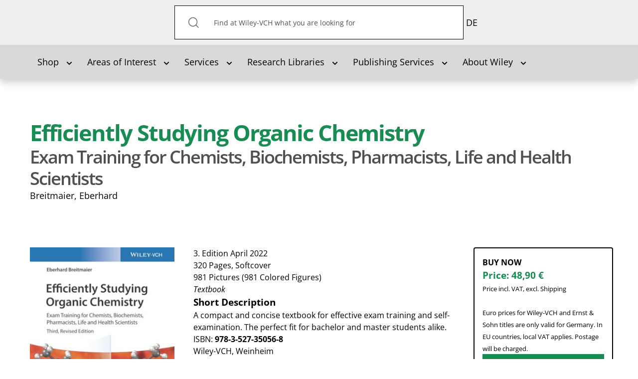

--- FILE ---
content_type: text/html; charset=utf-8
request_url: https://www.wiley-vch.de/en/areas-interest/natural-sciences/chemistry-11ch/organic-chemistry-11ch8/efficiently-studying-organic-chemistry-978-3-527-35056-8
body_size: 57828
content:
<!DOCTYPE html>
<html lang="en-gb" dir="ltr">

<head>
    <meta name="viewport" content="width=device-width, initial-scale=1.0, viewport-fit=cover" />
    <meta property="og:site_name" content="Wiley-VCH" />
    <meta property="og:type" content="article" />

<script defer data-domain="wiley-vch.de" src="https://plausible.io/js/script.file-downloads.tagged-events.js"></script>

    <meta property="og:image" content="" /><meta property="og:title" content="" /><meta property="og:url" content="https://www.wiley-vch.de/en/areas-interest/natural-sciences/chemistry-11ch/organic-chemistry-11ch8/efficiently-studying-organic-chemistry-978-3-527-35056-8" />    <base href="https://www.wiley-vch.de/en/areas-interest/natural-sciences/chemistry-11ch/organic-chemistry-11ch8/efficiently-studying-organic-chemistry-978-3-527-35056-8" />
	<meta http-equiv="content-type" content="text/html; charset=utf-8" />
	<meta name="x-ua-compatible" content="IE=edge,chrome=1" />
	<title>Wiley-VCH - Efficiently Studying Organic Chemistry</title>
	<link href="https://www.wiley-vch.de/de/fachgebiete/naturwissenschaften/chemie-11ch/organische-chemie-11ch8/efficiently-studying-organic-chemistry-978-3-527-35056-8" rel="alternate" hreflang="de-DE" />
	<link href="https://www.wiley-vch.de/en/areas-interest/natural-sciences/efficiently-studying-organic-chemistry-978-3-527-35056-8" rel="alternate" hreflang="en-GB" />
	<link href="/templates/wiley-rebrush/favicon.ico" rel="shortcut icon" type="image/vnd.microsoft.icon" />
	<link href="/components/com_eshop/themes/wiley/css/style.css" rel="stylesheet" type="text/css" />
	<link href="/components/com_eshop/themes/wiley/css/custom.css" rel="stylesheet" type="text/css" />
	<link href="/components/com_eshop/assets/colorbox/colorbox.css" rel="stylesheet" type="text/css" />
	<link href="/components/com_eshop/assets/css/labels.css" rel="stylesheet" type="text/css" />
	<link href="/plugins/system/jce/css/content.css?aa754b1f19c7df490be4b958cf085e7c" rel="stylesheet" type="text/css" />
	<link href="/templates/wiley-rebrush/css/variables.css" rel="stylesheet" type="text/css" />
	<link href="/templates/wiley-rebrush/css/main.css" rel="stylesheet" type="text/css" />
	<link href="/templates/wiley-rebrush/css/productpage-styles.css" rel="stylesheet" type="text/css" />
	<link href="/templates/wiley-rebrush/css/bootstrap/bootstrap-datetimepicker.min.css" rel="stylesheet" type="text/css" />
	<link href="/templates/wiley-rebrush/css/template.css" rel="stylesheet" type="text/css" />
	<link href="/media/mod_languages/css/template.css?b21c6f75c01dbf443ae52c36c7f8fbdd" rel="stylesheet" type="text/css" />
	<script type="application/json" class="joomla-script-options new">{"csrf.token":"564e9291b9107e14d0c1e62ceaa5de32","system.paths":{"root":"","base":""}}</script>
	<script src="/media/jui/js/jquery.min.js?b21c6f75c01dbf443ae52c36c7f8fbdd" type="text/javascript"></script>
	<script src="/media/jui/js/jquery-noconflict.js?b21c6f75c01dbf443ae52c36c7f8fbdd" type="text/javascript"></script>
	<script src="/media/jui/js/jquery-migrate.min.js?b21c6f75c01dbf443ae52c36c7f8fbdd" type="text/javascript"></script>
	<script src="/media/jui/js/bootstrap.min.js?b21c6f75c01dbf443ae52c36c7f8fbdd" type="text/javascript"></script>
	<script src="https://www.wiley-vch.de/components/com_eshop/assets/js/noconflict.js" type="text/javascript"></script>
	<script src="https://www.wiley-vch.de/components/com_eshop/assets/js/eshop.js" type="text/javascript"></script>
	<script src="/media/system/js/core.js?b21c6f75c01dbf443ae52c36c7f8fbdd" type="text/javascript"></script>
	<script src="/media/jui/js/cms.js?b21c6f75c01dbf443ae52c36c7f8fbdd" type="text/javascript"></script>
	<script src="/media/regularlabs/js/jquery.cookie.min.js?v=21.10.22504" type="text/javascript"></script>
	<script src="/templates/wiley-rebrush/js/main.js" type="text/javascript"></script>
	<script src="/templates/wiley-rebrush/js/wiley.js" type="text/javascript"></script>
	<script src="/templates/wiley-rebrush/js/bootstrap.min.js" type="text/javascript"></script>
	<link href="https://www.wiley-vch.de/de/fachgebiete/naturwissenschaften/chemie-11ch/organische-chemie-11ch8/efficiently-studying-organic-chemistry-978-3-527-35056-8" rel="alternate" hreflang="x-default" />

           	<script>
  window.ll_ga_key = 'UA-2331419-1';
  window.ll_ga_loaded = false;
  // Always load this part to avoid 'object not found'/'ga is not an object'... errors
  window.ga=window.ga||function(){(ga.q=ga.q||[]).push(arguments)};ga.l=+new Date;

  var ll_osano = function(consentObject){
    if (consentObject.ANALYTICS === "ACCEPT") {
      console.log('Analytics accept');
      if(!window.ll_ga_loaded){
      console.log('do load ga');      
        window.ga=window.ga||function(){(ga.q=ga.q||[]).push(arguments)};ga.l=+new Date;
        ga('create', window.ll_ga_key, 'auto');
        ga('send', 'pageview');
        const script = document.createElement('script');
        script.src = 'https://www.google-analytics.com/analytics.js';
        document.head.appendChild(script);
        window.ll_ga_loaded = true;
      } else {
        window['ga-disable-' + window.ll_ga_key] = false;
      }
    } else {
      // Delete Google Analytics if consent is revoked
      // window.ga=window.ga||function(){(ga.q=ga.q||[]).push(arguments)};ga.l=+new Date;
      document.cookie = '_ga=0; path=/; domain=.wiley-vch.de;expires=Thu, 01 Jan 1970 00:00:01 GMT';
      document.cookie = '_gat=0; path=/; domain=.wiley-vch.de;expires=Thu, 01 Jan 1970 00:00:01 GMT';
      document.cookie = '_gid=0; path=/; domain=.wiley-vch.de;expires=Thu, 01 Jan 1970 00:00:01 GMT';

      window['ga-disable-' + window.ll_ga_key] = true;
    }
  }
  window.ll_osano_init = function(){
    // window.Osano.cm.addEventListener("osano-cm-initialized", function (consentObject) {
    //   ll_osano(consentObject);
    // });
    window.Osano.cm.addEventListener("osano-cm-consent-saved", function (consentObject) {
      if(consentObject) {
        ll_osano(consentObject);
      }
    });
  }


  window.ll_ytEnableVideo = function(btn){
    var elem;
    var vid = btn.getAttribute('data-video');
    if(!vid){
      var wrap = btn.getAttribute('data-video-wrap');
      if(!wrap){
        return;
      }
      wrap = document.getElementById(wrap);
      if(!wrap){
        return;
      }
      elem = wrap.querySelector('iframe');
    } else {
      elem = document.getElementById(vid);
    }
    if(!elem){
      return;
    }
    var src = elem.getAttribute("data-src");
    if(src){
      if(elem.getAttribute('src') !== src){
        elem.setAttribute('src', src);
      }
      btn.parentElement.parentElement.style.display = "none";
    }
  }


  window.ll_ytEnable = function(ev){
    ev.preventDefault();
    ev.stopPropagation();
    if(!ev || !ev.target){
      return;
    }
    ll_ytEnableVideo(ev.target);

    var ytSetUrl = 'https://www.wiley-vch.de/';
    ytSetUrl += "index.php?option=com_ajax&module=wiley_ajax&method=setYouTubeConsent&format=raw";

    jQuery.ajax({
      url:ytSetUrl,
      method:"POST", //First change type to method here
      data:{
        yt_consent: 1, // Second add quotes on the value.
      },
      success:function(response) {
        console.log('youtube consent given');
      },
      error:function(error){
        console.error(error);
      }
    });
  }

  // Script only runs if consent is given and only once
  window.ll_ytEnableAll = function(ev){
    var overlays = document.querySelectorAll('.ll-yt-overlay button');
    overlays.forEach(function(elem){
      ll_ytEnableVideo(elem);
    });
  }

  document.addEventListener('DOMContentLoaded', function () {
    var ytGetUrl = 'https://www.wiley-vch.de/';
    ytGetUrl += "index.php?option=com_ajax&module=wiley_ajax&method=getYouTubeConsent&format=raw";
    jQuery.ajax({
      url:ytGetUrl,
      method:"POST",
      success:function(response) {
        if(response === 1 || response === true || response === 'true' || response === '1'){
          console.log('enable all youtube');
          window.ll_ytEnableAll();
        }
      },
      error:function(error){
        console.error(error);
      }
    });
  });
</script>
<script src="https://cmp.osano.com/AzZdRbSORDOOzF9W/c4ee4601-6571-47b4-8279-b454c45f6a1f/osano.js?language=en" onload="window.ll_osano_init()"></script>

</head>



<body
    class="product productpage"
    role="document">

    <header>
        <div class="top-bar">
            <div class="inner-container container">
                <h1 class="logo">
                    <a href="/">Wiley-VCH</a>
                </h1>

                                <!-- Desktop-Suche -->
                <div class="search-desktop" id="search-container">
                    <form action="/en/shop/bookfinder" method="get">
    <button type="submit" id="search-submit"><img class="button"  alt="Search" src="/templates/wiley-rebrush/images/icons/search-icon.svg"/></button><span id="search-inner" role="search"><input aria-label="Search" aria-labelledby="search-submit" name="q" id="search" maxlength="200"  class="inputbox search-query form-control" type="text" size="0" value="Find at Wiley-VCH what you are looking for"  onblur="if (this.value=='') this.value='Find at Wiley-VCH what you are looking for';" onfocus="if (this.value=='Find at Wiley-VCH what you are looking for') this.value='';" /></span>    <!--		<input type="hidden" name="task" value="search" /> -->
</form>

<script>
document.addEventListener("DOMContentLoaded", function() {
    const openBtn = document.getElementById("open-search-overlay");
    const closeBtn = document.getElementById("close-search-overlay");
    const overlay = document.getElementById("search-overlay");

    if (openBtn && closeBtn && overlay) {
        openBtn.addEventListener("click", () => {
            overlay.classList.add("active");
        });

        closeBtn.addEventListener("click", () => {
            overlay.classList.remove("active");
        });
    }
});
</script>

                </div>

                <!-- Such-Overlay -->
                <div id="search-overlay">
                    <div class="overlay-content">
                        <form action="/en/shop/bookfinder" method="get">
    <button type="submit" id="search-submit"><img class="button"  alt="Search" src="/templates/wiley-rebrush/images/icons/search-icon.svg"/></button><span id="search-inner" role="search"><input aria-label="Search" aria-labelledby="search-submit" name="q" id="search" maxlength="200"  class="inputbox search-query form-control" type="text" size="0" value="Find at Wiley-VCH what you are looking for"  onblur="if (this.value=='') this.value='Find at Wiley-VCH what you are looking for';" onfocus="if (this.value=='Find at Wiley-VCH what you are looking for') this.value='';" /></span>    <!--		<input type="hidden" name="task" value="search" /> -->
</form>

<script>
document.addEventListener("DOMContentLoaded", function() {
    const openBtn = document.getElementById("open-search-overlay");
    const closeBtn = document.getElementById("close-search-overlay");
    const overlay = document.getElementById("search-overlay");

    if (openBtn && closeBtn && overlay) {
        openBtn.addEventListener("click", () => {
            overlay.classList.add("active");
        });

        closeBtn.addEventListener("click", () => {
            overlay.classList.remove("active");
        });
    }
});
</script>

                        <button id="close-search-overlay" aria-label="Schließen">×</button>
                    </div>
                </div>
                

                <nav class="mobile-nav">
                    <ul>
                        <!-- Mobile-Suchbutton -->
                        <li class="mobile-search">
                            <button id="open-search-overlay" aria-label="Suche öffnen">
                                <img src="/templates/wiley-rebrush/images/icons/search-icon.svg"
                                    alt="Suche">
                            </button>
                        </li>
                                               	<!-- === LANGUAGE SWITCHER === -->
                       		<div class="mod-languages">

	<ul class="lang-inline" dir="ltr">
						<li>
			<a href="/de/fachgebiete/naturwissenschaften/chemie-11ch/organische-chemie-11ch8/efficiently-studying-organic-chemistry-978-3-527-35056-8">
							DE						</a>
			</li>
							</ul>

</div>

                       	                        <!-- <li>
                            
    <ul class="container oc-navbar menu"     role="tablist" aria-orientation="vertical"
    >

        <li class="item-204 deeper parent closed dropdown"><a class=" submenuitem dropdown-toggle" data-toggle="dropdown"href="#"  role="button" aria-haspopup="true" aria-expanded="false" aria-controls="submenu-204"id="tab-204" tabindex="0"><span>Shop<b class="caret"></b></span></a><ul class="dropdown-content submenu" id="submenu-204" role="tablist" aria-orientation="vertical" aria-labelledby="tab-204"><li class="item-223"><a href="/en/shop/new-releases"  role="button" id="tab-223" tabindex="0"><span>New Releases</span></a></li><li class="item-408"><a href="/en/shop/bookfinder"  role="button" id="tab-408" tabindex="0"><span>Bookfinder</span></a></li><li class="item-432"><a href="/en/shop/journals"  role="button" id="tab-432" tabindex="0"><span>Journals</span></a></li><li class="item-213"><a href="/en/shop/ebooks"  role="button" id="tab-213" tabindex="0"><span>eBooks</span></a></li><li class="item-994"><a href="/en/shop/additional-material-available-titles"  role="button" id="tab-994" tabindex="0"><span>Additional Material Available Titles </span></a></li><li class="item-974"><a href="/en/shop/additional-material-out-of-print-titles"  role="button" id="tab-974" tabindex="0"><span>Additional Material Out Of Print Titles </span></a></li></ul></li><li class="item-203 active deeper parent closed dropdown"><a class=" submenuitem dropdown-toggle" data-toggle="dropdown"href="#"  role="button" aria-haspopup="true" aria-expanded="false" aria-controls="submenu-203"id="tab-203" tabindex="0"><span>Areas of Interest<b class="caret"></b></span></a><ul class="dropdown-content submenu" id="submenu-203" role="tablist" aria-orientation="vertical" aria-labelledby="tab-203"><li class="item-230"><a href="/en/areas-interest/art-culture"  role="button" id="tab-230" tabindex="0"><span>Art/Culture</span></a></li><li class="item-232"><a href="/en/areas-interest/computing-computer-sciences"  role="button" id="tab-232" tabindex="0"><span>Computing/Computer Sciences</span></a></li><li class="item-225"><a href="/en/areas-interest/engineering"  role="button" id="tab-225" tabindex="0"><span>Engineering</span></a></li><li class="item-228"><a href="/en/areas-interest/finance-economics-law"  role="button" id="tab-228" tabindex="0"><span>Finance, Economics, Law</span></a></li><li class="item-233"><a href="/en/areas-interest/hobby-leisure"  role="button" id="tab-233" tabindex="0"><span>Hobby/Leisure</span></a></li><li class="item-234"><a href="/en/areas-interest/hospitality-culinary"  role="button" id="tab-234" tabindex="0"><span>Hospitality/Culinary </span></a></li><li class="item-227"><a href="/en/areas-interest/humanities-social-sciences"  role="button" id="tab-227" tabindex="0"><span>Humanities/Social Sciences</span></a></li><li class="item-231"><a href="/en/areas-interest/mathematics-statistics"  role="button" id="tab-231" tabindex="0"><span>Mathematics/Statistics</span></a></li><li class="item-229"><a href="/en/areas-interest/medicine-health-care"  role="button" id="tab-229" tabindex="0"><span>Medicine/Health Care</span></a></li><li class="item-226 current active"><a href="/en/areas-interest/natural-sciences"  role="button" id="tab-226" tabindex="0"><span>Natural Sciences</span></a></li></ul></li><li class="item-205 deeper parent closed dropdown"><a class=" submenuitem dropdown-toggle" data-toggle="dropdown"href="#"  role="button" aria-haspopup="true" aria-expanded="false" aria-controls="submenu-205"id="tab-205" tabindex="0"><span>Services<b class="caret"></b></span></a><ul class="dropdown-content submenu" id="submenu-205" role="tablist" aria-orientation="vertical" aria-labelledby="tab-205"><li class="item-241 parent closed dropdown"><a href="/en/services/authors"  role="button" id="tab-241" tabindex="0"><span>Authors</span></a></li><li class="item-242"><a href="/en/services/librarians"  role="button" id="tab-242" tabindex="0"><span>Librarians</span></a></li><li class="item-244 parent closed dropdown"><a href="/en/services/journalists"  role="button" id="tab-244" tabindex="0"><span>Journalists</span></a></li><li class="item-245 parent closed dropdown"><a href="/en/services/advertisers"  role="button" id="tab-245" tabindex="0"><span>Advertisers</span></a></li><li class="item-246"><a href="/en/services/business-customers"  role="button" id="tab-246" tabindex="0"><span>Business Customers</span></a></li><li class="item-247 parent closed dropdown"><a href="/en/services/lecturers"  role="button" id="tab-247" tabindex="0"><span>Lecturers</span></a></li><li class="item-248 parent closed dropdown"><a href="/en/services/licenses"  role="button" id="tab-248" tabindex="0"><span>Licenses/Permissions</span></a></li></ul></li><li class="item-1004 deeper parent closed dropdown"><a class=" submenuitem dropdown-toggle" data-toggle="dropdown"href="#"  role="button" aria-haspopup="true" aria-expanded="false" aria-controls="submenu-1004"id="tab-1004" tabindex="0"><span>Research Libraries<b class="caret"></b></span></a><ul class="dropdown-content submenu" id="submenu-1004" role="tablist" aria-orientation="vertical" aria-labelledby="tab-1004"><li class="item-1005"><a href="https://www.wiley.com/en-us/research/"  role="button"  tabindex="0"><span>Research Libraries</span></a></li></ul></li><li class="item-1008 deeper parent closed dropdown"><a class=" submenuitem dropdown-toggle" data-toggle="dropdown"href="#"  role="button" aria-haspopup="true" aria-expanded="false" aria-controls="submenu-1008"id="tab-1008" tabindex="0"><span>Publishing Services<b class="caret"></b></span></a><ul class="dropdown-content submenu" id="submenu-1008" role="tablist" aria-orientation="vertical" aria-labelledby="tab-1008"><li class="item-1009"><a href="https://www.wiley.com/en-de/publish/article/"  role="button"  tabindex="0"><span>Publish My Research</span></a></li><li class="item-1010"><a href="https://www.wiley.com/en-de/publish/book/"  role="button"  tabindex="0"><span>Publish My Book</span></a></li><li class="item-1011"><a href="https://www.wiley.com/en-us/publish/resources"  role="button"  tabindex="0"><span>Resources</span></a></li></ul></li><li class="item-603 deeper parent closed dropdown"><a class=" dropdown-toggle" data-toggle="dropdown" href="#"  role="button" aria-haspopup="true" aria-expanded="false" aria-controls="submenu-603" tabindex="0"><span>About Wiley<b class="caret"></b></span></a><ul class="dropdown-content submenu" id="submenu-603" role="tablist" aria-orientation="vertical" aria-labelledby="tab-603"><li class="item-681"><a href="/en/about-wiley/the-publishing-house"  role="button" id="tab-681" tabindex="0"><span>The publishing house and its history</span></a></li><li class="item-605"><a href="/en/about-wiley/contacts"  role="button" id="tab-605" tabindex="0"><span>Contacts</span></a></li><li class="item-606"><a href="/en/about-wiley/wiley-worldwide"  role="button" id="tab-606" tabindex="0"><span>Wiley worldwide</span></a></li><li class="item-607"><a href="/en/about-wiley/masthead"  role="button" id="tab-607" tabindex="0"><span>Masthead/Data Policy</span></a></li><li class="item-608"><a href="/en/about-wiley/delivery-payment"  role="button" id="tab-608" tabindex="0"><span>Delivery &amp; payment</span></a></li><li class="item-612"><a href="/en/about-wiley/societies-and-partners"  role="button" id="tab-612" tabindex="0"><span>Societies &amp; partners</span></a></li><li class="item-397"><a href="https://www.wiley.com/en-de/about-us/careers/" target="_blank" ><span>Career</span></a></li><li class="item-1024"><a href="https://newsroom.wiley.com/" target="_blank" ><span>Wiley Newsroom</span></a></li></ul></li>

    </ul>


<script>

document.addEventListener('DOMContentLoaded', () => {
  const menuItems = document.querySelectorAll('#main-menu li a[aria-haspopup="true"]');

  menuItems.forEach(item => {
    item.addEventListener('click', (event) => {
      event.preventDefault(); // Prevent default link behavior

      const dropdownId = item.getAttribute('aria-controls');
      const dropdown = document.getElementById(dropdownId);
      const expanded = item.getAttribute('aria-expanded') === 'true';

      if (!expanded) {
        item.setAttribute('aria-expanded', 'true');
        dropdown.style.display = 'block'; // Or use 'flex', 'grid', etc., depending on your layout
      } else {
        item.setAttribute('aria-expanded', 'false');
        dropdown.style.display = 'none';
      }
    });
  });
});
</script>

                        </li> -->
                        <li>
                        <button class="slide-nav" tabindex="1" role="button" aria-haspopup="true" aria-expanded="false" aria-controls="dialog-menu"></button>

                        <dialog class="dialog-menu" id="dialog-menu">
                            <button class="close-dialog">Close</button>
                                     
    <ul class="container oc-navbar menu"     role="tablist" aria-orientation="vertical"
    >

        <li class="item-204 deeper parent closed dropdown"><a class=" submenuitem dropdown-toggle" data-toggle="dropdown"href="#"  role="button" aria-haspopup="true" aria-expanded="false" aria-controls="submenu-204"id="tab-204" tabindex="0"><span>Shop<b class="caret"></b></span></a><ul class="dropdown-content submenu" id="submenu-204" role="tablist" aria-orientation="vertical" aria-labelledby="tab-204"><li class="item-223"><a href="/en/shop/new-releases"  role="button" id="tab-223" tabindex="0"><span>New Releases</span></a></li><li class="item-408"><a href="/en/shop/bookfinder"  role="button" id="tab-408" tabindex="0"><span>Bookfinder</span></a></li><li class="item-432"><a href="/en/shop/journals"  role="button" id="tab-432" tabindex="0"><span>Journals</span></a></li><li class="item-213"><a href="/en/shop/ebooks"  role="button" id="tab-213" tabindex="0"><span>eBooks</span></a></li><li class="item-994"><a href="/en/shop/additional-material-available-titles"  role="button" id="tab-994" tabindex="0"><span>Additional Material Available Titles </span></a></li><li class="item-974"><a href="/en/shop/additional-material-out-of-print-titles"  role="button" id="tab-974" tabindex="0"><span>Additional Material Out Of Print Titles </span></a></li></ul></li><li class="item-203 active deeper parent closed dropdown"><a class=" submenuitem dropdown-toggle" data-toggle="dropdown"href="#"  role="button" aria-haspopup="true" aria-expanded="false" aria-controls="submenu-203"id="tab-203" tabindex="0"><span>Areas of Interest<b class="caret"></b></span></a><ul class="dropdown-content submenu" id="submenu-203" role="tablist" aria-orientation="vertical" aria-labelledby="tab-203"><li class="item-230"><a href="/en/areas-interest/art-culture"  role="button" id="tab-230" tabindex="0"><span>Art/Culture</span></a></li><li class="item-232"><a href="/en/areas-interest/computing-computer-sciences"  role="button" id="tab-232" tabindex="0"><span>Computing/Computer Sciences</span></a></li><li class="item-225"><a href="/en/areas-interest/engineering"  role="button" id="tab-225" tabindex="0"><span>Engineering</span></a></li><li class="item-228"><a href="/en/areas-interest/finance-economics-law"  role="button" id="tab-228" tabindex="0"><span>Finance, Economics, Law</span></a></li><li class="item-233"><a href="/en/areas-interest/hobby-leisure"  role="button" id="tab-233" tabindex="0"><span>Hobby/Leisure</span></a></li><li class="item-234"><a href="/en/areas-interest/hospitality-culinary"  role="button" id="tab-234" tabindex="0"><span>Hospitality/Culinary </span></a></li><li class="item-227"><a href="/en/areas-interest/humanities-social-sciences"  role="button" id="tab-227" tabindex="0"><span>Humanities/Social Sciences</span></a></li><li class="item-231"><a href="/en/areas-interest/mathematics-statistics"  role="button" id="tab-231" tabindex="0"><span>Mathematics/Statistics</span></a></li><li class="item-229"><a href="/en/areas-interest/medicine-health-care"  role="button" id="tab-229" tabindex="0"><span>Medicine/Health Care</span></a></li><li class="item-226 current active"><a href="/en/areas-interest/natural-sciences"  role="button" id="tab-226" tabindex="0"><span>Natural Sciences</span></a></li></ul></li><li class="item-205 deeper parent closed dropdown"><a class=" submenuitem dropdown-toggle" data-toggle="dropdown"href="#"  role="button" aria-haspopup="true" aria-expanded="false" aria-controls="submenu-205"id="tab-205" tabindex="0"><span>Services<b class="caret"></b></span></a><ul class="dropdown-content submenu" id="submenu-205" role="tablist" aria-orientation="vertical" aria-labelledby="tab-205"><li class="item-241 parent closed dropdown"><a href="/en/services/authors"  role="button" id="tab-241" tabindex="0"><span>Authors</span></a></li><li class="item-242"><a href="/en/services/librarians"  role="button" id="tab-242" tabindex="0"><span>Librarians</span></a></li><li class="item-244 parent closed dropdown"><a href="/en/services/journalists"  role="button" id="tab-244" tabindex="0"><span>Journalists</span></a></li><li class="item-245 parent closed dropdown"><a href="/en/services/advertisers"  role="button" id="tab-245" tabindex="0"><span>Advertisers</span></a></li><li class="item-246"><a href="/en/services/business-customers"  role="button" id="tab-246" tabindex="0"><span>Business Customers</span></a></li><li class="item-247 parent closed dropdown"><a href="/en/services/lecturers"  role="button" id="tab-247" tabindex="0"><span>Lecturers</span></a></li><li class="item-248 parent closed dropdown"><a href="/en/services/licenses"  role="button" id="tab-248" tabindex="0"><span>Licenses/Permissions</span></a></li></ul></li><li class="item-1004 deeper parent closed dropdown"><a class=" submenuitem dropdown-toggle" data-toggle="dropdown"href="#"  role="button" aria-haspopup="true" aria-expanded="false" aria-controls="submenu-1004"id="tab-1004" tabindex="0"><span>Research Libraries<b class="caret"></b></span></a><ul class="dropdown-content submenu" id="submenu-1004" role="tablist" aria-orientation="vertical" aria-labelledby="tab-1004"><li class="item-1005"><a href="https://www.wiley.com/en-us/research/"  role="button"  tabindex="0"><span>Research Libraries</span></a></li></ul></li><li class="item-1008 deeper parent closed dropdown"><a class=" submenuitem dropdown-toggle" data-toggle="dropdown"href="#"  role="button" aria-haspopup="true" aria-expanded="false" aria-controls="submenu-1008"id="tab-1008" tabindex="0"><span>Publishing Services<b class="caret"></b></span></a><ul class="dropdown-content submenu" id="submenu-1008" role="tablist" aria-orientation="vertical" aria-labelledby="tab-1008"><li class="item-1009"><a href="https://www.wiley.com/en-de/publish/article/"  role="button"  tabindex="0"><span>Publish My Research</span></a></li><li class="item-1010"><a href="https://www.wiley.com/en-de/publish/book/"  role="button"  tabindex="0"><span>Publish My Book</span></a></li><li class="item-1011"><a href="https://www.wiley.com/en-us/publish/resources"  role="button"  tabindex="0"><span>Resources</span></a></li></ul></li><li class="item-603 deeper parent closed dropdown"><a class=" dropdown-toggle" data-toggle="dropdown" href="#"  role="button" aria-haspopup="true" aria-expanded="false" aria-controls="submenu-603" tabindex="0"><span>About Wiley<b class="caret"></b></span></a><ul class="dropdown-content submenu" id="submenu-603" role="tablist" aria-orientation="vertical" aria-labelledby="tab-603"><li class="item-681"><a href="/en/about-wiley/the-publishing-house"  role="button" id="tab-681" tabindex="0"><span>The publishing house and its history</span></a></li><li class="item-605"><a href="/en/about-wiley/contacts"  role="button" id="tab-605" tabindex="0"><span>Contacts</span></a></li><li class="item-606"><a href="/en/about-wiley/wiley-worldwide"  role="button" id="tab-606" tabindex="0"><span>Wiley worldwide</span></a></li><li class="item-607"><a href="/en/about-wiley/masthead"  role="button" id="tab-607" tabindex="0"><span>Masthead/Data Policy</span></a></li><li class="item-608"><a href="/en/about-wiley/delivery-payment"  role="button" id="tab-608" tabindex="0"><span>Delivery &amp; payment</span></a></li><li class="item-612"><a href="/en/about-wiley/societies-and-partners"  role="button" id="tab-612" tabindex="0"><span>Societies &amp; partners</span></a></li><li class="item-397"><a href="https://www.wiley.com/en-de/about-us/careers/" target="_blank" ><span>Career</span></a></li><li class="item-1024"><a href="https://newsroom.wiley.com/" target="_blank" ><span>Wiley Newsroom</span></a></li></ul></li>

    </ul>


<script>

document.addEventListener('DOMContentLoaded', () => {
  const menuItems = document.querySelectorAll('#main-menu li a[aria-haspopup="true"]');

  menuItems.forEach(item => {
    item.addEventListener('click', (event) => {
      event.preventDefault(); // Prevent default link behavior

      const dropdownId = item.getAttribute('aria-controls');
      const dropdown = document.getElementById(dropdownId);
      const expanded = item.getAttribute('aria-expanded') === 'true';

      if (!expanded) {
        item.setAttribute('aria-expanded', 'true');
        dropdown.style.display = 'block'; // Or use 'flex', 'grid', etc., depending on your layout
      } else {
        item.setAttribute('aria-expanded', 'false');
        dropdown.style.display = 'none';
      }
    });
  });
});
</script>

                        </dialog>
                        </li>

                    </ul>
                </nav>
            </div>
        </div>

                <nav class="collapse navbar-collapse" id="mainmenu" role="navigation">
            
    <ul class="container navbar menu"     role="tablist" aria-orientation="horizontal"
    >

        <li class="item-204 deeper parent closed dropdown"><a class=" submenuitem dropdown-toggle" data-toggle="dropdown"href="#"  role="button" aria-haspopup="true" aria-expanded="false" aria-controls="submenu-204"id="tab-204" tabindex="0"><span>Shop<b class="caret"></b></span></a><ul class="dropdown-content submenu" id="submenu-204" role="tablist" aria-orientation="vertical" aria-labelledby="tab-204"><li class="item-223"><a href="/en/shop/new-releases"  role="button" id="tab-223" tabindex="0"><span>New Releases</span></a></li><li class="item-408"><a href="/en/shop/bookfinder"  role="button" id="tab-408" tabindex="0"><span>Bookfinder</span></a></li><li class="item-432"><a href="/en/shop/journals"  role="button" id="tab-432" tabindex="0"><span>Journals</span></a></li><li class="item-213"><a href="/en/shop/ebooks"  role="button" id="tab-213" tabindex="0"><span>eBooks</span></a></li><li class="item-994"><a href="/en/shop/additional-material-available-titles"  role="button" id="tab-994" tabindex="0"><span>Additional Material Available Titles </span></a></li><li class="item-974"><a href="/en/shop/additional-material-out-of-print-titles"  role="button" id="tab-974" tabindex="0"><span>Additional Material Out Of Print Titles </span></a></li></ul></li><li class="item-203 active deeper parent closed dropdown"><a class=" submenuitem dropdown-toggle" data-toggle="dropdown"href="#"  role="button" aria-haspopup="true" aria-expanded="false" aria-controls="submenu-203"id="tab-203" tabindex="0"><span>Areas of Interest<b class="caret"></b></span></a><ul class="dropdown-content submenu" id="submenu-203" role="tablist" aria-orientation="vertical" aria-labelledby="tab-203"><li class="item-230"><a href="/en/areas-interest/art-culture"  role="button" id="tab-230" tabindex="0"><span>Art/Culture</span></a></li><li class="item-232"><a href="/en/areas-interest/computing-computer-sciences"  role="button" id="tab-232" tabindex="0"><span>Computing/Computer Sciences</span></a></li><li class="item-225"><a href="/en/areas-interest/engineering"  role="button" id="tab-225" tabindex="0"><span>Engineering</span></a></li><li class="item-228"><a href="/en/areas-interest/finance-economics-law"  role="button" id="tab-228" tabindex="0"><span>Finance, Economics, Law</span></a></li><li class="item-233"><a href="/en/areas-interest/hobby-leisure"  role="button" id="tab-233" tabindex="0"><span>Hobby/Leisure</span></a></li><li class="item-234"><a href="/en/areas-interest/hospitality-culinary"  role="button" id="tab-234" tabindex="0"><span>Hospitality/Culinary </span></a></li><li class="item-227"><a href="/en/areas-interest/humanities-social-sciences"  role="button" id="tab-227" tabindex="0"><span>Humanities/Social Sciences</span></a></li><li class="item-231"><a href="/en/areas-interest/mathematics-statistics"  role="button" id="tab-231" tabindex="0"><span>Mathematics/Statistics</span></a></li><li class="item-229"><a href="/en/areas-interest/medicine-health-care"  role="button" id="tab-229" tabindex="0"><span>Medicine/Health Care</span></a></li><li class="item-226 current active"><a href="/en/areas-interest/natural-sciences"  role="button" id="tab-226" tabindex="0"><span>Natural Sciences</span></a></li></ul></li><li class="item-205 deeper parent closed dropdown"><a class=" submenuitem dropdown-toggle" data-toggle="dropdown"href="#"  role="button" aria-haspopup="true" aria-expanded="false" aria-controls="submenu-205"id="tab-205" tabindex="0"><span>Services<b class="caret"></b></span></a><ul class="dropdown-content submenu" id="submenu-205" role="tablist" aria-orientation="vertical" aria-labelledby="tab-205"><li class="item-241 parent closed dropdown"><a href="/en/services/authors"  role="button" id="tab-241" tabindex="0"><span>Authors</span></a></li><li class="item-242"><a href="/en/services/librarians"  role="button" id="tab-242" tabindex="0"><span>Librarians</span></a></li><li class="item-244 parent closed dropdown"><a href="/en/services/journalists"  role="button" id="tab-244" tabindex="0"><span>Journalists</span></a></li><li class="item-245 parent closed dropdown"><a href="/en/services/advertisers"  role="button" id="tab-245" tabindex="0"><span>Advertisers</span></a></li><li class="item-246"><a href="/en/services/business-customers"  role="button" id="tab-246" tabindex="0"><span>Business Customers</span></a></li><li class="item-247 parent closed dropdown"><a href="/en/services/lecturers"  role="button" id="tab-247" tabindex="0"><span>Lecturers</span></a></li><li class="item-248 parent closed dropdown"><a href="/en/services/licenses"  role="button" id="tab-248" tabindex="0"><span>Licenses/Permissions</span></a></li></ul></li><li class="item-1004 deeper parent closed dropdown"><a class=" submenuitem dropdown-toggle" data-toggle="dropdown"href="#"  role="button" aria-haspopup="true" aria-expanded="false" aria-controls="submenu-1004"id="tab-1004" tabindex="0"><span>Research Libraries<b class="caret"></b></span></a><ul class="dropdown-content submenu" id="submenu-1004" role="tablist" aria-orientation="vertical" aria-labelledby="tab-1004"><li class="item-1005"><a href="https://www.wiley.com/en-us/research/"  role="button"  tabindex="0"><span>Research Libraries</span></a></li></ul></li><li class="item-1008 deeper parent closed dropdown"><a class=" submenuitem dropdown-toggle" data-toggle="dropdown"href="#"  role="button" aria-haspopup="true" aria-expanded="false" aria-controls="submenu-1008"id="tab-1008" tabindex="0"><span>Publishing Services<b class="caret"></b></span></a><ul class="dropdown-content submenu" id="submenu-1008" role="tablist" aria-orientation="vertical" aria-labelledby="tab-1008"><li class="item-1009"><a href="https://www.wiley.com/en-de/publish/article/"  role="button"  tabindex="0"><span>Publish My Research</span></a></li><li class="item-1010"><a href="https://www.wiley.com/en-de/publish/book/"  role="button"  tabindex="0"><span>Publish My Book</span></a></li><li class="item-1011"><a href="https://www.wiley.com/en-us/publish/resources"  role="button"  tabindex="0"><span>Resources</span></a></li></ul></li><li class="item-603 deeper parent closed dropdown"><a class=" dropdown-toggle" data-toggle="dropdown" href="#"  role="button" aria-haspopup="true" aria-expanded="false" aria-controls="submenu-603" tabindex="0"><span>About Wiley<b class="caret"></b></span></a><ul class="dropdown-content submenu" id="submenu-603" role="tablist" aria-orientation="vertical" aria-labelledby="tab-603"><li class="item-681"><a href="/en/about-wiley/the-publishing-house"  role="button" id="tab-681" tabindex="0"><span>The publishing house and its history</span></a></li><li class="item-605"><a href="/en/about-wiley/contacts"  role="button" id="tab-605" tabindex="0"><span>Contacts</span></a></li><li class="item-606"><a href="/en/about-wiley/wiley-worldwide"  role="button" id="tab-606" tabindex="0"><span>Wiley worldwide</span></a></li><li class="item-607"><a href="/en/about-wiley/masthead"  role="button" id="tab-607" tabindex="0"><span>Masthead/Data Policy</span></a></li><li class="item-608"><a href="/en/about-wiley/delivery-payment"  role="button" id="tab-608" tabindex="0"><span>Delivery &amp; payment</span></a></li><li class="item-612"><a href="/en/about-wiley/societies-and-partners"  role="button" id="tab-612" tabindex="0"><span>Societies &amp; partners</span></a></li><li class="item-397"><a href="https://www.wiley.com/en-de/about-us/careers/" target="_blank" ><span>Career</span></a></li><li class="item-1024"><a href="https://newsroom.wiley.com/" target="_blank" ><span>Wiley Newsroom</span></a></li></ul></li>

    </ul>


<script>

document.addEventListener('DOMContentLoaded', () => {
  const menuItems = document.querySelectorAll('#main-menu li a[aria-haspopup="true"]');

  menuItems.forEach(item => {
    item.addEventListener('click', (event) => {
      event.preventDefault(); // Prevent default link behavior

      const dropdownId = item.getAttribute('aria-controls');
      const dropdown = document.getElementById(dropdownId);
      const expanded = item.getAttribute('aria-expanded') === 'true';

      if (!expanded) {
        item.setAttribute('aria-expanded', 'true');
        dropdown.style.display = 'block'; // Or use 'flex', 'grid', etc., depending on your layout
      } else {
        item.setAttribute('aria-expanded', 'false');
        dropdown.style.display = 'none';
      }
    });
  });
});
</script>

        </nav>
            </header>

    <main>
        <section>

            

        </section>
        <!-- === Content section === -->
        <section>
            <div class="container front" id="home-news">
               	<!-- === Breadcrumbs === -->
    			                <!-- For proper header nesting -->
                <script src="/components/com_eshop/assets/colorbox/jquery.colorbox.js" type="text/javascript"></script>
<script src="/components/com_eshop/assets/js/slick.js" type="text/javascript"></script>

<br/><!-- Microdata for Rich Snippets -->
	<div itemscope itemtype="http://schema.org/Product" style="display: none;">
					<span itemprop="brand">Wiley-VCH, Weinheim</span>
					<span itemprop="name">Efficiently Studying Organic Chemistry</span>
					<img alt="Cover" itemprop="image" src="//application.wiley-vch.de/books/tis/cover_big/352735056X.jpg" />
					<span itemprop="description">A compact and concise textbook for effective exam training and self-examination. The perfect fit for..</span>
		Product #: <span itemprop="mpn">978-3-527-35056-8</span>
				<span itemprop="offers" itemscope itemtype="http://schema.org/Offer">
							Regular price: $45.70				<meta itemprop="priceCurrency" content="EUR" />
				$<span itemprop="price">45.70</span>
								<span itemprop="availability" href="http://schema.org/InStock"/>In Stock</span>
						</span>
    </div>
    <div class="product-info">
	<h1>Efficiently Studying Organic Chemistry</h1>
	<h2>Exam Training for Chemists, Biochemists, Pharmacists, Life and Health Scientists</h2></h2>

	<p class="author">Breitmaier, Eberhard</p>	<div class="row productrow">
		<div class="col-lg-15 col-md-14 col-sm-14 col-xs-20 infocolumn">
			<div class="product-details">
			<div class="product-cover-col">
			 <img class="product-cover" alt="Cover" itemprop="image" src="https://www.wiley-vch.de/media/com_eshop/products/resized/book-cover-fallback.svg" data-wiley-img="//application.wiley-vch.de/books/tis/cover_big/352735056X.jpg" />
			</div>
							<div class="product-specs">
					<p>
						3. Edition April 2022<br/>320 Pages, Softcover<br/>981 Pictures (981 Colored Figures)<br/><em>Textbook</em>				</p>
								<div class="product-short-description">
					<h3>Short Description</h3>
					<p>A compact and concise textbook for effective exam training and self-examination. The perfect fit for bachelor and master students alike.</p>
				</div>
										                    <p>
                    	                    		<div class="product-sku">
                        		ISBN:
                        		<span><strong>978-3-527-35056-8</strong></span>
                        	</div>
                    		                    		<div class="product-manufacturer">
                        		<span>Wiley-VCH, Weinheim</span>
					<!-- MAN GPSR Angaben -->
                        		<!--br><br>
					<span>gpsr@wiley.com</span-->
                        	</div>
                        	                    </p>
        			        						        			<p class="product-links"><a href="//application.wiley-vch.de/books/sample/352735056X_ftoc.pdf" class="productaddon"><span>Content</span></a><a href="//application.wiley-vch.de/books/sample/352735056X_c01.pdf" class="productaddon"><span>Sample Chapter</span></a><a href="//application.wiley-vch.de/books/sample/352735056X_bindex.pdf" class="productaddon"><span>Index</span></a><a href="//application.wiley-vch.de/books/sample/352735056X_WorkingQuestions.pdf" class="productaddon"><span>Supplementary Material</span></a></p>
        			<div class="clearfix"></div>
												</div>



			    			<div class="clearfix"></div>
			</div>
		</div>
		<div class="col-lg-5 col-md-6 col-sm-6 col-xs-20 checkout">

<!--MAN Weiche -->

<!--MAN -->

			<div class="product-price-box">
<!--MAN Desaster Recovery SW21 -->
				<p>
					<strong class="buynow">Buy now</strong>
				</p>
<!--MAN Desaster Recovery SW21 -->
				<h3 class="product-price">
				                    Price:
                                            <span class="price">48,90 €</span>
                        				</h3>
																<p><small>Price incl. VAT, excl. <a href=/en/about-wiley/delivery-payment#deliverycosts>Shipping</a><br /><br /> Euro prices for Wiley-VCH and Ernst & Sohn titles are only valid for Germany. In EU countries, local VAT applies. Postage will be charged.</small></p>
<!-- MAN Desaster Recovery SW21 -->
				            			<input type="hidden" name="id" value="54736" />
<a href="https://shop.wiley-vch.de/search?q=9783527350568" target="_blank" class="btn btn-warning btn-large btn-block plausible-event-name=Button+Click" >Order now</a>				<!-- MAN Desaster Recovery SW21 -->

<!--MAN Weiche -->
<!--MAN -->

			 <p><strong>Further versions</strong></p> <div id="product-versions" class="product-versions"> <a href="http://wiley-vch.e-bookshelf.de/ISBN/9783527838493?lang=dt" class="btn btn-large btn-block pdf">PDF</a> </div> </div>		</div>
			</div>
		<div class="row tabrow">
		<div class="col-lg-15 col-md-20">
			<div class="product-tabs">
			 <div class="tabnavigation">
				<ul class="nav nav-tabs" role="tablist">
											<li role="presentation" class="active"><a href="#product-tab1-content" role="tab" aria-controls="product-tab1-content" data-toggle="tab">Content</a></li>
												<li role="presentation"><a href="#product-tab3-content" role="tab" aria-controls="product-tab3-content" data-toggle="tab">Author information</a></li>
										</ul>
				</div>
				<div class="tab-content">
											<div role="tabpanel" class="tab-pane fade active in" id="product-tab1-content">
							Atomic Orbitals, Electronic Configurations<br />
Covalent Bonding<br />
Hybridization of Atomic Orbitals<br />
Covalent Carbon-Carbon Bonding<br />
Alkanes<br />
Skeletal Structure, Structural Isomerism<br />
Basic Rules of Nomenclature<br />
Drawing Molecular Structures<br />
Conformation<br />
Reactive Intermediates<br />
Basic Types of Organic Reactions<br />
Energy Turnover of Chemical Reactions<br />
Radical Substitution<br />
Alkenes, Skeletal and Configurational Isomers<br />
Synthesis of Alkenes<br />
Additions to Alkenes<br />
Dienes<br />
Additions and Cycloadditions with 1,3-Dienes<br />
Alkynes<br />
Cycloalkanes<br />
Basic Syntheses of Cycloalkanes and Cycloalkenes<br />
Reactions of Cycloalkanes and Cycloalkenes<br />
Benzene, Aromaticity, Aromatic Compounds<br />
Benzenoid Aromatic Compounds<br />
Electrophilic Substitution of Benzene<br />
Electrophilic Second Substitution of Benzenes<br />
Other Reactions of Benzenoid Aromatics<br />
Polycyclic Benzenoid Aromatic Compounds<br />
Non-benzenoid Aromatic Compounds<br />
Alkyl Halides<br />
Mechanisms of Nucleophilic Substitution<br />
Organometal Compounds<br />
Alcohols<br />
Diols, Triols<br />
Reactions of Alcohols<br />
Dehydration of Alcohols<br />
Ethers<br />
Amines<br />
Reactions of Amines<br />
Diazo and Azo Compounds<br />
Carboxylic Acids<br />
Carboxylic Acid Derivatives<br />
Substituted Carboxylic Acids<br />
Absolute Configuration<br />
Enantiomers without Carbon as Stereogenic Center<br />
Diastereomers<br />
Aldehydes<br />
Ketones<br />
Carbonyl Reactions<br />
CH Acidity of Carbonyl Compounds<br />
1,3-Dicarbonyl Compounds<br />
Phenols<br />
Quinones<br />
Organosulfur Compounds<br />
Carbonic Acid Derivatives<br />
Heterocumulenes<br />
Rearrangements<br />
Polymers, Polymerization<br />
Syntheses with Organosilicon Compounds<br />
Heteroalicycles<br />
Five-Membered Aromatic Heterocycles<br />
Six-Membered Aromatic Heterocycles<br />
Benzo-Fused Five-Membered Heteroaromatics<br />
Benzo-Fused Six-Membered Heteroaromatics<br />
Fused Aromatic Heterocycles<br />
Absorption of Light, Color, Dyes<br />
Porphyrinoids<br />
Amino Acids<br />
Peptides, Proteins<br />
Alkaloids<br />
Carbohydrates: Aldoses and Ketoses<br />
Carbohydrates: Oligo- and Polysaccharides<br />
Nucleic Acids: DNA and RNA<br />
Lipids<br />
Polyketides<br />
Terpenes<br />
Steroids<br />
Selectivity and Specificity of Organic Reactions<br />
Prochirality, Enantioselectivity<br />
Planning Organic Syntheses<br />
Aspects of Molecular Structure<br />
Mass Spectrometry<br />
Infrared Spectroscopy<br />
Nuclear Magnetic Resonance: Proton NMR<br />
Nuclear Magnetic Resonance: Carbon-13 NMR<br />
Nuclear Magnetic Resonance: Two-Dimensional NMR<br />
NEW: Working on Questions<br />
Subject index<br />
Selected Reference Sources<br />
Periodic Table of the Elements<br />
						</div>
												<div role="tabpanel" class="tab-pane fade" id="product-tab3-content">
							Eberhard Breitmaier is emeritus professor at the University of Bonn, Germany. He received his PhD in 1966 at the University of Tübingen, Germany. After a postdoctoral fellowship followed by an appointment as assistant professor for organic chemistry at the University of Houston, Texas, USA, from 1967 to 1968, he gained his lecturing qualification (habilitation) at the University of Tübingen in 1971. He was professor for organic chemistry and instrumental analysis at the University of Bonn from 1975 to 2004. His research focused on 3-alkoxyacroleins as reagents for organic synthesis, porphyrinoid annulenes and natural products. Professor Breitmaier has authored many scientific publications and several textbooks on organic chemistry, NMR spectroscopy, and natural products.						</div>
										</div>

			</div>

		</div>

	</div>
	<div class="row-flex relatedproducts hide">
		<div class="col-md-20" id="relatedproducts"></div>
	</div>
		<script type="text/javascript">
var relatedProducts = (function($){
	var url = 'https://www.wiley-vch.de/en/areas-interest/natural-sciences/chemistry-11ch/organic-chemistry-11ch8/efficiently-studying-organic-chemistry-978-3-527-35056-8?option=com_ajax&module=wiley_shopoffers&method=getItems&format=raw&id=54736';
	var params = {"display":"related","filter_category":"0","layout":"slider-horizontal","number_products":"200","products_per_row":"4","item_heading":"1","header":"Related Books…","moduleclass_sfx":"","module_tag":"div","bootstrap_size":"0","header_tag":"h3","header_class":"","style":"0"};
	var container 	= $('#relatedproducts');
	return {
		init: function (context) {
			var post = $.post(url, params);
			post.done(function(data) {
				container.empty();
				container.append(data);
				if(data.trim() !== '') {
					container.closest('.hide').removeClass('hide');
				}
				wiley.init();
			});
		}

	}
})(jQuery);
jQuery(document).ready(function($) {
	relatedProducts.init();
});
	</script>
		<script type="text/javascript">
	Eshop.jQuery(function($){
		$('#add-to-cart').bind('click', function() {
			var siteUrl = 'https://www.wiley-vch.de/';
			$.ajax({
				type: 'POST',
				url: siteUrl + 'index.php?option=com_eshop&task=cart.add&lang=en',
				data: $('.product-info input[type=\'text\'], .product-info input[type=\'hidden\'], .product-info input[type=\'radio\']:checked, .product-info input[type=\'checkbox\']:checked, .product-info select, .product-info textarea'),
				dataType: 'json',
				beforeSend: function() {
					$('#add-to-cart').attr('disabled', true);
					// $('#add-to-cart').after('<span class="wait">&nbsp;<img src="/components/com_eshop/assets/images/loading.gif" alt="" /></span>');
				},
				complete: function() {
					$('#add-to-cart').attr('disabled', false);
					$('.wait').remove();
				},
				success: function(json) {
					$('.error').remove();
					if (json['error']) {
						if (json['error']['option']) {
							for (i in json['error']['option']) {
								$('#option-' + i).after('<span class="error">' + json['error']['option'][i] + '</span>');
							}
						}
					}
					if (json['success']) {
						window.location.href = siteUrl + '/shop/cart';
					}
			  	},
			  	error: function(xhr, ajaxOptions, thrownError) {
					alert(thrownError + "\r\n" + xhr.statusText + "\r\n" + xhr.responseText);
				}
			});
		});
		$('#add-to-quote').bind('click', function() {
			var siteUrl = 'https://www.wiley-vch.de/';
			$.ajax({
				type: 'POST',
				url: siteUrl + 'index.php?option=com_eshop&task=quote.add&lang=en',
				data: $('.product-info input[type=\'text\'], .product-info input[type=\'hidden\'], .product-info input[type=\'radio\']:checked, .product-info input[type=\'checkbox\']:checked, .product-info select, .product-info textarea'),
				dataType: 'json',
				beforeSend: function() {
					$('#add-to-quote').attr('disabled', true);
					$('#add-to-quote').after('<span class="wait">&nbsp;<img src="/components/com_eshop/assets/images/loading.gif" alt="" /></span>');
				},
				complete: function() {
					$('#add-to-quote').attr('disabled', false);
					$('.wait').remove();
				},
				success: function(json) {
					$('.error').remove();
					if (json['error']) {
						if (json['error']['option']) {
							for (i in json['error']['option']) {
								$('#option-' + i).after('<span class="error">' + json['error']['option'][i] + '</span>');
							}
						}
					}
					if (json['success']) {
						$.ajax({
							url: siteUrl + 'index.php?option=com_eshop&view=quote&layout=popout&format=raw&lang=en',
							dataType: 'html',
							success: function(html) {
								$.colorbox({
									overlayClose: true,
									opacity: 0.5,
									href: false,
									html: html
								});
								$.ajax({
									url: siteUrl + 'index.php?option=com_eshop&view=quote&layout=mini&format=raw&lang=en',
									dataType: 'html',
									success: function(html) {
										$('#eshop-quote').html(html);
										$('.eshop-content').hide();
									},
									error: function(xhr, ajaxOptions, thrownError) {
										alert(thrownError + "\r\n" + xhr.statusText + "\r\n" + xhr.responseText);
									}
								});
							},
							error: function(xhr, ajaxOptions, thrownError) {
								alert(thrownError + "\r\n" + xhr.statusText + "\r\n" + xhr.responseText);
							}
						});
					}
			  	},
			  	error: function(xhr, ajaxOptions, thrownError) {
					alert(thrownError + "\r\n" + xhr.statusText + "\r\n" + xhr.responseText);
				}
			});
		});
	})
	</script>
</div>
                                                <div class="row">
                    <div class="card-grid">

                        
                        
                        
                    </div>
                </div>
            </div>
        </section>
        <!-- ========================= -->
        

    </main>

    <footer>
        <section id="newsletter">
            <div class="container">
                <div class="newsletter-slogan">
                    <h4>Stay up to date with the latest Wiley-VCH news</h4>
                </div>
                <div class="newsletter-field">
                    <div class="newsletter-input">
                        <form action="https://pas.wiley-vch.de/pas/servlets/rcvnew" method="post" target="_blank">
                            <input name="pre_interfaceLanguage" type="hidden" value="en" />
                           	<input name="receiverGroups" type="hidden" value="___2__________________________18" />
                           	<input name="productGroups" type="hidden" value="__14___________________________3" />
                           	<input name="productGroups" type="hidden" value="__14___________________________4" />
                           	<input name="htmlEMail" type="hidden" value="true" />
                           	<input name="cmd" type="hidden" value="subscribe" />
                            <input type="text" id="eMailAddress" name="eMailAddress" required minlength="4" maxlength="80" size="10"
                            placeholder="Enter e-mail address" />
                            <input type="submit" value="Submit" />
                        </form>
                    </div>
                    <span class="disclaimer">This free monthly newsletter provides information on the latest news and new publications from the Wiley-VCH publishing group in selected fields of interest - targeted, fast and reliable!</span>
                </div>
            </div>
        </section>
        <section>
            <div class="container" id="bottom">
                <nav>
    <div class="row" role="navigation">
        <div class="footer-links"><h4  class="item-127 deeper parent"><span class="nav-header ">Info</span>
</h2>
<ul class="list-unstyled"><li class="item-218"><a href="/en/info/about-wiley" aria="tab-panel">About Wiley</a></li><li class="item-278"><a href="/en/info/societies-partners" aria="tab-panel">Societies &amp; partners</a></li><li class="item-217"><a href="/en/info/contact-masthead" aria="tab-panel">Contact &amp; Masthead/Data Policy</a></li><li class="item-609"><a href="/en/info/delivery-payment" aria="tab-panel">Delivery &amp; payment</a></li><li class="item-1019"><a href="/en/about-wiley/masthead" >Product safety</a></li><li class="item-1027"><a href="/en/info/accessibility" aria="tab-panel">Accessibility</a></ul></div><div class="footer-links"><h4  class="item-128 deeper parent"><span class="nav-header ">Newsletter</span>
</h2>
<ul class="list-unstyled"><li class="item-219"><a href="/en/newsletter/wiley-vch-alerting-service" aria="tab-panel">Wiley-VCH Alerting Service</a></ul></div><div class="footer-links"><h4  class="item-137 divider deeper parent"></h2><div class="item-138 icon-wrapper"><a href="https://www.facebook.com/WileyVCHVerlag" title="Facebook" class="icon facebook" target="_blank" rel="noopener noreferrer"></a></div><div class="item-139 icon-wrapper"><a href="https://twitter.com/WileyVCH" title="Twitter" class="icon twitter" target="_blank" rel="noopener noreferrer"></a></div><div class="item-141 icon-wrapper"><a href="https://www.youtube.com/user/Passion4Publishing" title="Youtube" class="icon youtube" target="_blank" rel="noopener noreferrer"></a></div><div class="item-142 icon-wrapper"><a href="https://de.pinterest.com/wileyvch/" title="Pinterest" class="icon pinterest" target="_blank" rel="noopener noreferrer"></a></div></div>    </div>
</nav>
            </div>
        </section>
        <section class="bottom-footer">
            <div class="container" id="disclaimer">
                

<div class="custom"  >
	<p><small>&copy;2026 Wiley-VCH GmbH - <a href="/en/info/contact-masthead">Provider</a> - <a href="http://www.wiley-vch.de" class="pfa">www.wiley-vch.de</a> - info@wiley-vch.de - <a href="/en/info/contact-masthead#datapolicy" class="pfa">Data Policy</a> - <a href="#" onclick="Osano.cm.showDrawer('osano-cm-dom-info-dialog-open')">Cookie Preferences</a><br /></small><small><a href="http://www.wiley.com/go/copyright">Copyright &copy; 2000-2026</a> by John Wiley &amp; Sons, Inc., or related companies. All rights reserved.</small></p></div>

            </div>
        </section>
    </footer>
            
<noscript><strong>JavaScript is currently disabled.</strong>Please enable it for a better experience of <a href="http://2glux.com/projects/jumi">Jumi</a>.</noscript></body>

</html>


--- FILE ---
content_type: text/css; charset=utf-8
request_url: https://www.wiley-vch.de/templates/wiley-rebrush/css/main.css
body_size: 76176
content:
/* CSS Reset */

/* Basis-Reset */
*,
*::before,
*::after {
    box-sizing: border-box;
    margin: 0;
    padding: 0;
}

/* Konsistente Schriftglättung */
html {
    scroll-behavior: smooth;
    -webkit-text-size-adjust: 100%;
    text-size-adjust: 100%;
}

/* Grundlegende Body-Stile */
body {
    font-family: "Open Sans", system-ui, sans-serif;
    line-height: 1.5;
    text-rendering: optimizeSpeed;
    min-height: 100vh;
}

/* Stellt sicher, dass der Wrapper die gesamte Höhe des Viewports nutzt */
html,
body {
    height: 100%;
    margin: 0;
    display: flex;
    flex-direction: column;
    font-size: 16px;
}
@media (min-width: 1160px) {
    html,
    body {
        font-size: 18px;
    }
}
/* Der Hauptinhalt wächst und hält den Footer unten */
main {
    flex: 1;
    padding-top:81px;
}
@media (min-width: 992px) {
    main {
        padding-top:158px;
    }
}
/* Medien standardisieren */
img,
picture,
video,
canvas,
svg {
    max-width: 100%;
    height: auto;
    display: block;
}

/* Links ohne Unterstriche */
a {
    text-decoration: none;
    color: inherit;
}

/* Liste ohne Punkte */
ul,
ol {
    list-style: none;
}

/* Standardisierte Button-Stile */
button,
input,
select,
textarea {
    font: inherit;
    border: none;
    background: none;
    outline: none;
}

.hide {
    display:none;
}
/************ BUTTON STYLES **************/
.btn,
button[type=sumbit],
button[type=reset],
.formBody button[type=sumbit],
.rsform-submit-button,
.formResponsive input[type="submit"],
.formResponsive input[type="submit"]:hover,
.formResponsive button[type="submit"]:hover,
.formResponsive input[type="submit"]:active,
.formResponsive button[type="submit"]:active,
.formResponsive input[type="submit"].active,
.formResponsive button[type="submit"].active,
.formResponsive input[type="submit"].disabled,
.formResponsive button[type="submit"].disabled,
.formResponsive input[type="submit"][disabled],
.formResponsive button[type="submit"][disabled]{
    background:var(--dark-gray2);
    color:var(--white);
    text-align:center;
    padding:12px;
    font-weight:600;
    transition:ease all .3s;
    margin-bottom:16px;
    &.mobi {
       background:var(--medium-blue);
    }
    &.pdf {
        background:var(--medium-orange);
    }
    &.epub {
        background:var(--bright-yellow);
        color:var(--dark-gray-text);
    }
    &.softcover {
        background:var(--bright-berry);
        color:var(--dark-gray-text);
    }
    &.hardcover {
        background:var(--dark-berry);
    }
/* ENHANCED eFORMATS MAN */
    &.eepub {
        background:var(--dark-orange);
    }
    &.emobi {
       background:var(--dark-blue);
    }
}
.btn-warning {
   background:var(--medium-green);
}
.btn:hover {
    transform:scale(1.03);
}
.btn-warning:hover {
    background:var(--bright-green);
}
.btn-large {
    font-size:1.2em !important;
}
.btn-block {
    display:block;
}

/* Entfernt unschöne Button-Stile in Safari */
button {
    cursor: pointer;
    appearance: none;
}

/* Tabellen vereinfachen */
table {
    width: 100%;
    border-collapse: collapse;
}

/* Main Menu */

.logo {
    grid-column: 1 / span 3;
    display: flex;
    align-items: center;
}

.logo a {
    display: block;
    background: url(../images/wiley-vch-logo.svg) no-repeat left center;
    background-size: contain;
    width: 100%;
    max-width: 235px;
    height: clamp(
        24px,
        4vw,
        30px
    ); /* dynamisch zwischen 24px und 30px je nach Viewport */
    text-indent: -9000px;
}


.product-videos {
    border: 1px solid var(--dark-gray1);
    margin-top: 15px;
    width: 100%;
    position:relative;
    iframe {
        border:0 none var(--white);
        padding:0;
        margin:0;
        width:100%;
        height:100%;
        position:absolute;
        top:0;
        left
    }
}
.ll-yt-overlay {
    position: absolute;
    top: 0;
    left: 0;
    right: 0;
    bottom: 0;
    background: rgba(0, 0, 0, 0.4);
    text-align: center;
    display: flex;
    justify-content: center;
    flex-direction: column;
}


/* Optional: etwas mehr Höhe für kleinere Screens */
@media (max-width: 767px) {
    .logo a {
        height: 26px; /* kleiner auf Mobilgeräten */
    }
}
#review  div.news-tile img,
.floatcover {
    @media (min-width: 768px) {
        float: left;
        max-width: 35%;
        margin: 0 1em 1em 0;
    }
}



header {
    position:fixed;
    width:100vw;
    z-index:999;
    box-shadow: 0 .4rem .8rem rgba(0, 0, 0, .2);
}


.top-bar {
    background-color: var(--light-gray2);
    // align-items: center;
    border-bottom: 1px solid rgba(214, 214, 214, 0.84);
    /*     display: flex; */
}

.inner-container {
    height: 5rem;
    padding-top: 0.625rem;
    padding-bottom: 0.625rem;
    display: grid;
    grid-template-columns: repeat(12, 1fr);
    // column-gap: 2.5rem;
    // row-gap: 1rem;
}

#search {
    border: none;
    box-shadow: none;
}

/* #search form,
#search-container form {
    border: 1px solid black;
    background-color: var(--white);
    display: flex;
    padding: 16px 62px 16px 24px;
} */

.search-desktop {
}

#search-submit {
    margin-right: 16px;
}

#search-inner {
    width: 100%;
}

#search-inner input {
    width: 100%;
}
.nn_tabs-responsive {
    input[type=text]{
            display: block;
            width: 100%;
            height: 34px;
            padding: 6px 12px;
            font-size: 14px;
            line-height: 1.42857143;
            color: var(--dark-gray1);
            background-color: var(--white);
            background-image: none;
            border: 1px solid var(--dark-gray-text);
            border-radius: 4px;
            -webkit-box-shadow: inset 0 1px 1px rgba(0, 0, 0, 0.075);
            box-shadow: inset 0 1px 1px rgba(0, 0, 0, 0.075);
            -webkit-transition: border-color ease-in-out .15s, box-shadow ease-in-out .15s;
            -o-transition: border-color ease-in-out .15s, box-shadow ease-in-out .15s;
            -webkit-transition: border-color ease-in-out .15s, -webkit-box-shadow ease-in-out .15s;
            transition: border-color ease-in-out .15s, -webkit-box-shadow ease-in-out .15s;
            transition: border-color ease-in-out .15s, box-shadow ease-in-out .15s;
            transition: border-color ease-in-out .15s, box-shadow ease-in-out .15s, -webkit-box-shadow ease-in-out .15s;
    }
    input[type=submit]{
            display: flex;
            padding: 12px 32px;
            justify-content: center;
            align-items: center;
            gap: 10px;
            background: var(--white);
            transition: all ease .2s;
            border: 1px solid var(--dark-gray-text);
            &:hover {
                background: var(--dark-green);
                color:var(--bright-green);
                cursor:pointer;
            }
    }

}
input:-webkit-autofill,
input:-webkit-autofill:focus {
    transition: background-color 0s 600000s, color 0s 600000s !important;
}

#search input:-webkit-autofill::first-line {
    font-size: 16px !important;
}

#search input:-webkit-autofill {
    font-size: 16px !important;
}

/* Suche Desktop-Style */
.search-desktop {
    grid-column: 4 / span 6;
    display: flex;
    flex-direction: column;
    justify-content: center;
    border: none;
    box-shadow: none;
}

.search-desktop form {
    border: 1px solid black;
    background-color: var(--white);
    display: flex;
    padding: 16px 62px 16px 24px;
}
.wiley-brands-and-imprints {
    #home-news {
        display:none;
    }
}
/* Overlay initial versteckt */
#search-overlay {
    display: none;
}

.mobile-search {
    display: none;
}
.slide-nav {
    display: block;
    width: 40px; /* Größe des Icons anpassen */
    height: 40px;
    text-indent: -9999px; /* Versteckt den Text */
    background: url(../images/icons/burger-menu.svg) no-repeat center center; /* Ersetze 'icon.png' mit dem Pfad zu deinem Icon */
    background-size: contain;
    &:hover,
   &:focus {
        background-color:var(--light-gray1);
    }
}
/* Mobile aktivieren */
@media (max-width: 630px) {
    .mobile-search {
        display: flex;
        align-items: center;
        width: auto; /* oder z. B. min-width: 40px */
    }

    .mobile-search button {
        background: none;
        border: none;
        padding: 0.5rem;
        cursor: pointer;
    }

    .mobile-search img {
        width: 29px;
        height: 29px;
        display: block;
        max-width: 29px;
    }

    .search-desktop {
        display: none;
    }

    .mobile-search {
        display: block;
    }

    #search-overlay.active {
        display: block;
        position: fixed;
        top: 0;
        left: 0;
        width: 100vw;
        height: 5rem;
        background: rgba(255, 255, 255, 0.98);
        z-index: 9999;
        // padding: 2rem 1rem 1rem;
        box-sizing: border-box;
        border: solid 10px var(--light-gray2);
    }

    #search-overlay .overlay-content {
        display: flex;
        flex-direction: row;
        align-items: center;
        gap: 1rem;
    }

    #search-overlay form {
        flex: 1;
        display: flex;
    }

    #search-overlay input[type="text"],
    #search-overlay .inputbox {
        width: 100%;
        padding: 0.75rem;
        font-size: 1rem;
    }

    #close-search-overlay {
        position: absolute;
        top: 1rem;
        right: 1rem;
        font-size: 2rem;
        background: none;
        border: none;
        cursor: pointer;
    }
}

.nav-bar {
    background-color: #f5f5f5;
}

.mobile-nav {
    display: flex;
    justify-content: end;
    align-items: center;
    grid-column: 10 / span 3;
}

.mobile-nav > ul {
    display: flex;
    align-items: center;
    gap: 40px;
    overflow: visible;
}

@media (max-width: 630px) {
    .mobile-nav > ul {
        gap: 20px;
    }
}
.mobile-nav {
    .close-dialog {
      position: absolute;
      right: 20px;
      top: 20px;
      width: 32px;
      height: 32px;
      opacity: 0.3;
      text-indent:-999em;
    }
    .close-dialog:hover {
      opacity: 1;
    }
    .close-dialog:before, .close-dialog:after {
      position: absolute;
      left: 15px;
      content: ' ';
      height: 33px;
      width: 2px;
      background-color: var(--dark-gray1);
    }
    .close-dialog:before {
      transform: rotate(45deg);
    }
    .close-dialog:after {
      transform: rotate(-45deg);
    }
}


/* Navigationsleiste */
.navbar {
    background-color: var(--light-gray1);
    padding: 10px;
}
#mainmenu {
    display: none;
}
@media screen and (min-width: 992px) {
    #mainmenu {
        display: block;
    }
    .slide-nav {
       display:none;
    }
}
/* Menü-Elemente */
.navbar a {
    color: black;
    text-decoration: none;
    padding: 10px 15px;
    display: inline-block;
}
.oc-navbar a {
    display: block;
    padding: 10px 15px;
    font-weight: 600;
    font-size:1.2em;
}
.dropdown {
    position: relative;
    display: inline-block;
}
.oc-navbar .dropdown {
    display: block;
}
/* Dropdown-Button */
.oc-navbar > .menu > .dropdown > a,
#mainmenu > .navbar > .menu > .dropdown > a,
.eshop-sub-categories-list > .navbar > .menu > .dropdown > a{
    display: block;
    padding: 10px 15px;
    font-weight: 600;
    &:hover,
    &:focus,
    &:active {
        background-color: var(--dark-gray2);
        border-radius: .1rem;
        color: var(--white);
        cursor: pointer;
    }

}
@media (max-width: 1159px) {
    .oc-navbar > .menu > .dropdown > a,
    #mainmenu > .navbar > .menu > .dropdown > a,
    .eshop-sub-categories-list > .navbar > .menu > .dropdown > a{
        padding: 6px 8px;
    }
}
/* Dropdown-Inhalt (versteckt) */
.dropdown-content {
    display: none;
    opacity:0;
    min-width: 160px;
    z-index: 1;
    min-width:250px;
    line-height:110%;
    transition:all ease .3s;
}
.oc-navbar {
    margin-top:25px !important;
}
.dropdown-content {
    li {
        display: block;
        a {
            padding: 12px 16px;
            display: block;
            font-weight: 100;
        }
    }

}
#mainmenu .dropdown-content {
    position: absolute;
    background-color: #444;
    box-shadow: 0px 8px 16px rgba(0, 0, 0, 0.2);
    font-size:.9em;
    li {
        a {
            color:white;
        }
    }
}

#mainmenu .dropdown-content a:hover {
    background-color: var(--dark-gray1);
}
.subcats {
    margin-bottom:2rem;

}
.oc-navbar .caret,
#mainmenu > .navbar .caret{
    content: url("../images/icons/arrow-down.svg");
    margin-left: 15px;
}
@media (max-width: 1159px) {
    #mainmenu > .navbar > .menu > li.deeper > a::after,
    .eshop-sub-categories-list .dropdown-toggle .caret{
        margin-left: 10px;
    }
}
.eshop-sub-categories-list .dropdown-toggle {
    background-color:var(--light-gray1);
    color:var(--dark-gray-text);
    cursor:pointer;
    margin-bottom:0;
    &:hover {
        transform:scale(1);
    }
}
@media (max-width: 767px) {
    .eshop-sub-categories-list #subcatmenucontainer,
    .eshop-sub-categories-list .dropdown-toggle {
        display:block;
        width:100%;
    }

}
.eshop-sub-categories-list .dropdown-content {
    background-color: var(--light-gray2);
    li a {
        color:var(--dark-gray-text);
        &:hover {
            background-color:var(--white);
            color:var(--medium-green);
        }
    }
}
/* Dropdown sichtbar machen */
.dropdown.open .dropdown-content,
#mainmenu .dropdown:hover .dropdown-content {
    display: block;
    opacity:1;
}

/* Offcanvas Menu */

.dialog-menu,
.dialog-menu[open].dialog-menu--closing {
    position: fixed;
    transition: 0.3s;
    margin: 0;
    margin-left: auto;
    min-height: 100vh;
    width: 400px;
    max-width: 80%;
    transform: translateX(100%);
    background-color: var(--white);
    border:0 0 0 1px solid var(--dark-gray1);
    box-shadow:0 0 5px rgba(0,0,0,.3);
    z-index: 10000;
}

.dialog-menu .mod-list{
    padding:1rem;
    font-size: 1.2rem;
    line-height: 2rem;
    font-weight: 600;
    letter-spacing: -.01em;
    margin-bottom: .8rem;
    a {
        color:var(--dark-gray-text);
        &:hover {
            color:var(--medium-green);
        }
    }
}



.dialog-menu[open] {
    display: flex;
    margin: 0;
    margin-left: auto;
    flex-direction: column;
    transform: translateX(0);
    transition: 0.3s;

}

.close-dialog {
    margin-left: auto;
    z-index:2;

}

/* .open-dialog {
    font: inherit;
    background: darkolivegreen;
    border: 1px solid white;
    color: white;
    padding: 1rem;
    line-height: 1;
    cursor: pointer;
}
.open-dialog:hover {
    background: white;
    border-color: darkolivegreen;
    color: black;
} */


/* Carousel Slider */

/* Carousel */


.carousel {
    position: relative;
    width: 100%;
    max-height: 840px;
    overflow: hidden;
}

.carousel-inner {
    display: flex;
    width: 100%;
    transition: transform 0.5s ease-in-out;
}
.carousel-inner
.carousel-item {
    min-width: 100%;
    max-height: 840px;

    align-items: center;
    justify-content: start;
    position: relative;
}

.carousel-item img.carousel-item-image {
    width: 100%;
    height: 100%;
    object-fit: cover;
    z-index: -1;
}

.carousel-content {
    padding: 0 1rem;
    text-align: left;
    max-width: 50%;
    display: flex;
    flex-direction: column;
    gap: 1rem;
    align-items: flex-start;
    position: absolute;
    z-index: 2;
    color: var(--white);
}

.carousel-content h2 {
    font-family: "Open Sans";
    font-size: 56px;
    font-weight: 700;
    line-height: 56px;
    letter-spacing: -0.08px;
    color: var(--white);
}

.carousel-content p {
    font-family: "Open Sans";
    font-size: 18px;
    font-weight: 700;
    line-height: 24px;
    color: var(--white);
}

.carousel-content a {
    padding: 12px 24px;
    background: white;
    color: var(--medium-green);
    font-weight: bold;
    text-decoration: none;
}

.carousel button {
    position: absolute;
    top: 50%;
    transform: translateY(-50%);
    color: var(--white);
    border: none;
    padding: 10px;
    cursor: pointer;
    font-size: 3rem;
    z-index: 2;
    background: transparent;
}

.prev {
    left: 1.25vw;
}

.next {
    right: 1.25vw;
}

/* Dots Styling */
.dots {
    display: flex;
    justify-content: center;
    gap: 10px;
    margin-top: 1rem;
    z-index: 3;
}

.dot {
    width: 16px;
    height: 16px;
    border-radius: 50%;
    border: 2px solid white;
    background-color: rgba(255, 255, 255, 0.3);
    cursor: pointer;
    transition: background-color 0.3s ease;
}

.dot.active {
    background-color: white;
}

/* Desktop Positionierung */
@media (min-width: 1025px) {
    .carousel-item {
        height: 100%;
            display: flex;
    flex-direction: row;
    }

    .carousel-content {
        // bottom: 10%;
        left: 5%;
    }

    .dots {
        position: absolute;
        bottom: 2rem;
        left: 50%;
        transform: translateX(-50%);
    }
}

@media (min-width: 1680px) {
    .carousel-item {
        height: 70vh;
    }
}

/* Tablet / Mobile Stack */
@media (max-width: 1024px) {
    .carousel-inner .carousel-item {
        text-align: center;
        height: auto;
        height:840px;
        max-height:calc(100vh - 150px);
    }
	.dots {
		display:none;
	}
    .carousel-content {
        position: absolute;
        max-width: 100%;
        width:100%;
        bottom:0;
        align-items: center;
        padding: 1rem;
        color:var(--white);
        background-color:rgba(0,0,0,.5);
    }

    .carousel-content h2 {
        font-size: 20px;
        line-height: 24px;
        color:var(--white);
    }

    .carousel-content p {
        font-weight: 100;
        font-size:.9em;
        color:var(--white);
        margin:0;
    }

    .carousel-content h2,
    .carousel-content p {
        color:var(--white);
    }

    .carousel-content a {
        border: 1px solid var(--dark-gray-text);
        background-color: var(--light-gray1);
        color: var(--dark-gray-text);
    }

    .dot {
        border-color: var(--light-gray1);
        background-color: var(--light-gray2);
    }

    .dot.active {
        background-color: var(--light-gray1);
    }

    .dots {
        position: relative;
        margin-bottom: 1rem;
    }

    .carousel button {
        color: var(--white);
         top: 10%;
    }


}



/* Teaser Cards */

.card-grid {
    display: grid;
    width: 100%;
    gap: 16px;
    grid-template-columns: repeat(auto-fit, minmax(250px, 1fr));
    grid-auto-flow: row dense;
}
#news {
	overflow:hidden;
	&::before {
        content: '';
        position: relative;
        top: -36px;
        left: -24px;
        width: calc(100% + 48px);
        background: url(/templates/wiley-rebrush/images/hp-teaser_news.webp) center center no-repeat;
        background-size:cover;
        aspect-ratio: 4 / 3;
        display: block;
    }
	.moduletable {
		padding:0 12px 12px 12px;
		margin-top:-20px;
	}
}
.newsflash-image {
    background-color: white;
    aspect-ratio: 4 / 3;
    // max-height: 300px;
    // height: min-content;
    display: flex;
    justify-content: center;
    align-items: center;
}

.newsflash-image img {
    height: 100%;
    width: 100%;
    object-fit: cover;
    display: block;
}

.news-tile {
    padding: 0 12px 12px 12px;
}

@media only screen and (min-width: 992px) {
    .news-tile {
        padding: 0px 24px 24px 24px;
    }
}
.newsflash-title {
    color: var(--bright-green);
    margin-bottom: 16px;
}

.news-tile h2 {
    font-size: 20x;
    margin-top: 16px;
}

.teaser-card {
    box-shadow: 0px 4px 14px 0px rgba(0, 0, 0, 0.25);
    background-color: black;
    color: white;
}

.teaser-card h2 {
    color: white;
}

.teaser-card p {
    background-color: black;
    color: white;
}

.teaser-card > article > p {
    display: none;
}
#journal {
    padding:16px 24px 24px 24px;
    position:relative;
    h2 {
        margin:0 0 24px 0;
    }
    &::before {
        content:'';
        position:relative;
        top:-16px;
        left:-24px;
        width:calc(100% + 48px);
        background: url(/templates/wiley-rebrush/images/hp-teaser_journals.webp) center center no-repeat;
        aspect-ratio: 4 / 3;
        display:block;

    }
}
/* Ensure the last box spans full width only if there's not enough space for 3 in a row */
@media (max-width: 900px) and (min-width: 520px) {
    .teaser-card#journal {
        grid-column: 1 / -1;
    }
}
/* Journals */
.journals {
    .item-page {
        .cover {
            float:left;
            margin:0 1em .5em 0;
            .wol-link {
                margin-top:1em;
                display:block;
                width:140px;
                height:45px;
                text-indent:-999em;
                background:url(../images/wol-button.png)0 0 no-repeat;
                float:right;
            }
        }

    }

}
.extended-content {
    width:20%;
    text-align:center;
    table {
        td {
            text-align:center;
            padding:.5em;
            font-size:.8em;
        }
    }
}
.tooltip {
    display:block;
    opacity:1;
    z-index:99;
    font-size:.8em;
    max-width:250px;
    background:var(--medium-green);
    border:1px solid var(--white);
    border-radius:4px;

    padding:.3em;
    color:var(--white);
    line-height:1.1;

}

/* Brand Start Page */
#brands {
    background-color: var(--light-gray2);
    padding-top: 32px;
}
.wiley-brands-and-imprints {
    #brands {
        background-color: var(--white);
        .row {
            display:grid;
            grid-template-columns: repeat(3, 1fr); /* 54 gleich große Spalten */
            gap: 16px; /* Abstand zwischen den Spalten */
        }
        @media only screen and (min-width: 992px) {
            .row {
                grid-template-columns: repeat(4, 1fr); /* 54 gleich große Spalten */
            }
        }
        @media only screen and (min-width: 1600px) {
            .row {
                grid-template-columns: repeat(6, 1fr); /* 54 gleich große Spalten */
            }
        }
        .brands-image-wrap {
            box-shadow: 0px 2px 2px 0px rgba(0, 0, 0, 0.25);
            border: 0.25px solid rgba(0, 0, 0, 0.25);
            img {
                width:100%;
                display:block;
                filter: grayscale(100%);
                transition: filter 0.5s ease-out;
                &:hover {
                    filter: grayscale(0%);
                    transform:scale(1.05);
                }
            }

        }
    }

}

.brand-grid {
    display: grid;
    grid-template-columns: repeat(6, 1fr);
    gap: 1rem;
    padding: 4rem 0;
}

@media only screen and (max-width: 768px) {
    .brand-grid {
        grid-template-columns: repeat(3, 1fr);
    }
}

@media only screen and (max-width: 430px) {
    .brand-grid {
        grid-template-columns: repeat(2, 1fr);
    }
}

.moduleheading.var(--medium-green) {
    padding-top: 3rem;
}

.brand-item {
    box-shadow: 0px 2px 2px 0px rgba(0, 0, 0, 0.25);
    border: 0.25px solid rgba(0, 0, 0, 0.25);
}

.brand-item img {
    filter: grayscale(100%);
    transition: filter 0.5s ease-out;
    width: 100%;
}

.brand-item img:hover {
    filter: grayscale(0%);
}

.morelink {
    border: 1px solid black;
    padding: 12px;
}

p:has(.morelink) {
    display: flex;
    justify-content: center;
    padding: 0 0 3rem 0;
}

/* Newsletter Teaser */
#newsletter {
    background: var(--dark-green);
}
#newsletter .container {
    display: grid;
    grid-template-columns: 60% 40%;
    padding: 32px 60px;
    justify-content: space-between;
    align-items: flex-start;
    gap: 1rem;
}

@media screen and (max-width: 767px) {
    #newsletter .container {
        grid-template-columns: 100%;
        gap:0;
        padding: 1rem;
    }
}

.newsletter-input form {
    display: flex;
    gap: 1rem;
    margin-bottom: 10px;
}

#newsletter h4 {
    color: var(--bright-green);
    font-family: "Open Sans";
    font-size: 24px;
    font-style: normal;
    font-weight: 700;
    line-height: 2rem; /* 66.667% */
    letter-spacing: var(--letter-spacing--0_08, -0.08px);
}

#newsletter input#eMailAddress {
    display: flex;
    width: 440px;
    padding: 12px 56px 12px 16px;
    justify-content: center;
    align-items: center;
    gap: 10px;
    border: 1px solid var(--white);
    background: rgba(255, 255, 255, 0.2);
    color: var(--white);
    font-family: "Open Sans";
    font-size: 16px;
    font-style: normal;
    font-weight: 400;
    line-height: 16px; /* 100% */
    letter-spacing: -0.08px;
}

#newsletter input::-webkit-input-placeholder {
    color: var(--white) !important;
}

#newsletter input[type="submit"] {
    display: flex;
    padding: 12px 32px;
    justify-content: center;
    align-items: center;
    gap: 10px;
    background: var(--white);
    transition:all ease .2s;
    &:hover {
        background: var(--dark-green);
        color:var(--bright-green);
        cursor:pointer;
    }
}

.disclaimer {
    color: var(--white);
    font-family: "Open Sans";
    font-size: 11px;
    font-style: normal;
    font-weight: 400;
    line-height: 16px; /* 145.455% */
    letter-spacing: -0.08px;
}

/* Footer */

.row {
    display: flex;
    font-size: 16px;
    padding: 5rem 0;
    gap: 10px;
}

@media screen and (max-width: 767px) {
    .row {
        flex-direction: column;
        gap: 2rem;
    }
}

footer {
    /*bottom: 0;
    position: fixed;
    */
    background-color: var(--dark-gray1);
    color:var(--light-gray1);
}

.footer-links {
    color:var(--white);
    line-height: 2rem;
    a {
        text-decoration:underline;

    }
}

.footer-links:nth-child(3) {
    display: flex;
    justify-content: end;
    flex-grow: 1;
    gap: 10px;
}

@media screen and (max-width: 767px) {
    .footer-links:nth-child(3) {
        justify-content: start;
    }
}
.container {
    padding-left: 1.5rem;
    padding-right: 1.5rem;
}


@media screen and (min-width: 768px) {
    .container {
        padding-left: 60px;
        padding-right: 60px;
    }
}

.bottom-footer {
    background:var(--dark-gray2);
    #disclaimer {
        color:var(--light-gray1);
        line-height:1.2;
        padding:1rem;
        a {
            color:var(--light-gray2);
            text-decoration:underline;

        }

    }
}

.containervar(--light-gray2)disclaimer {
    padding-top: 40px;
    padding-bottom: 60px;
    color: white;
}

.icon.facebook::before {
    content: url("../images/facebook.svg");
}

.icon.twitter::before {
    content: url("../images/twitter.svg");
}

.icon.youtube::before {
    content: url("../images/youtube.svg");
}

.icon.pinterest::before {
    content: url("../images/pinterest.svg");
}

/* BREADCRUMB */
#breadcrumbs {
    padding:1rem 0;
    margin-bottom:0;
    ol {
        li {
            display:inline-block;
            font-size:.8em;
            margin-right:1em;
            a {
                color:var(--dark-gray2);
            }
        }
    }
}


/* ARTICLE VIEWS */

.item-page,
.servicepage,
.blog {
    h1.articlefirstheading {
        margin:3rem 0 -3rem 0;
        color:var(--dark-gray2);
    }
    .page-header:first-child,
        .articleheader {
        margin:3rem 0 2rem 0;
        h1,h2 {
            font-size: 2.5em;
            color:var(--medium-green);
        }
    }
    ul.nn-tabs-sm {
        display:none;
    }
    div[itemprop="articleBody"] {
        font-size:1.2em;
        line-height:160%;
        a {
            &:not(.btn, .rl_tabs-toggle-sm) {
                color:var(--medium-green);
                text-decoration:underline;
            }
        }
        .collapse {
            padding:.5rem 0;

        }
        .collapse:not(.in) {

            overflow:hidden;
            margin-bottom:0;
            display:none;
            }
        }
        .collapse.in {
            overflow:visible;
            margin-bottom:1rem;
            display:block;
        }
        p {
            padding:0;
            margin:.2em 0 .6em 0;
        }
        hr {
            display:block;
            margin:1em 0 2em 0;
        }
    }
}
.content-col {
    p,li{
        a {
            color:var(--medium-green);
            text-decoration:underline;
        }
    }

}

main {
    position:relative;

}
.heading-section {
    &::before {
        content:'';
        width:100%;
        position:absolute;
        top:0;
        left:0;
        height:60px;
        background:rgba(255,255,255,.8);
    }
    z-index:-1;
    background-color:var(--dark-green);
    width:100vw;
    position:absolute;
    left:0;
    height:350px;
    top:80px;
    @media screen and (min-width: 992px) {
        top:140px;
    }
    @media screen and (min-width: 1160px) {
        top:160px;
    }
    text-align:center;
    display:flex;
    flex-direction:column;
    align-items:center;
    justify-content:center;
    .page-header {
        padding-top:20px;
    }
    .page-header,
    .category-desc {
       display:block;
       text-align:left;
       width:100%;
       max-width:1800px;
       padding-left: 16px;
       padding-right: 16px;
       @media screen and (min-width: 768px) {
        padding-left: 60px;
        padding-right: 60px;
       }
       margin:0 auto 1rem auto !important;
       h1 {
           color:var(--white) !important;
           text-shadow:0 1px 2px rgba(0,0,0,.4);
       }
       .catdescription {
           p,ul {
               color:var(--white) !important;
               text-shadow:0 1px 2px rgba(0,0,0,.4);
               font-size:.8em;
           }
           ul {
               list-style-type:circle;
               li {
                   margin-left:1em;
               }
           }
           @media screen and (min-width: 768px) {
               p,ul {
                   font-size:.8em;
               }
           }
       }
    }
}
.servicepage {
    padding-top:330px;
    #breadcrumbs {
        ol {
            li {
                a {
                    color:var(--light-gray1);
                }
            }
        }

    }
}


.input-group {
  display: table;
  .form-control {
    position: relative;
    z-index: 2;
    float: left;
    width: 100%;
    margin-bottom: 0;
  }
}


.input-group-lg > .form-control,
.input-group-lg > .input-group-addon,
.input-group-lg > .input-group-btn > .btn {
  .input-lg();
}
.input-group-sm > .form-control,
.input-group-sm > .input-group-addon,
.input-group-sm > .input-group-btn > .btn {
  .input-sm();
}


.input-group-addon,
.input-group-btn,
.input-group .form-control {
  display: table-cell;

  &:not(:first-child):not(:last-child) {
    border-radius: 0;
  }
}
.input-group-addon,
.input-group-btn {
  width: 1%;
  white-space: nowrap;
}

.input-group-addon {
  padding: 6px 12px;
  font-weight: normal;
  line-height: 1;
  text-align: center;
  background-color: var(--light-gray1);
  border: 1px solid var(--dark-gray2);
  border-radius: 4px;

  input[type="radio"],
  input[type="checkbox"] {
    margin-top: 0;
  }
}

.input-group .form-control:first-child,
.input-group-addon:first-child,
.input-group-btn:first-child > .btn,
.input-group-btn:first-child > .btn-group > .btn,
.input-group-btn:first-child > .dropdown-toggle,
.input-group-btn:last-child > .btn:not(:last-child):not(.dropdown-toggle),
.input-group-btn:last-child > .btn-group:not(:last-child) > .btn {
  .border-right-radius(0);
}
.input-group-addon:first-child {
  border-right: 0;
}
.input-group .form-control:last-child,
.input-group-addon:last-child,
.input-group-btn:last-child > .btn,
.input-group-btn:last-child > .btn-group > .btn,
.input-group-btn:last-child > .dropdown-toggle,
.input-group-btn:first-child > .btn:not(:first-child),
.input-group-btn:first-child > .btn-group:not(:first-child) > .btn {
  .border-left-radius(0);
}
.input-group-addon:last-child {
  border-left: 0;
}

.input-group-btn {
  position: relative;
  font-size: 0;
  white-space: nowrap;

  > .btn {
    position: relative;
    + .btn {
      margin-left: -1px;
    }
    &:hover,
    &:focus,
    &:active {
      z-index: 2;
    }
  }

  &:first-child {
    > .btn,
    > .btn-group {
      margin-right: -1px;
    }
  }
  &:last-child {
    > .btn,
    > .btn-group {
      margin-left: -1px;
    }
  }
}



/* nn-TABS */

.nn_tabs .fade {
    opacity: 0;
    -webkit-transition: opacity 1ms linear;
    -moz-transition: opacity 1ms linear;
    -o-transition: opacity 1ms linear;
    transition: opacity 1ms linear;
}

.nn_tabs .fade.in {
    opacity: 1;
}

.nn_tabs.has_effects .fade {
    -webkit-transition: opacity 0.15s linear;
    -moz-transition: opacity 0.15s linear;
    -o-transition: opacity 0.15s linear;
    transition: opacity 0.15s linear;
}

.nn_tabs .collapse {
    position: relative;
    height: 0;
    overflow: hidden;
    -webkit-transition: height 1ms ease;
    -moz-transition: height 1ms ease;
    -o-transition: height 1ms ease;
    transition: height 1ms ease;
}

.nn_tabs .collapse.in {
    height: auto;
}

.nn_tabs.has_effects .collapse {
    -webkit-transition: height 0.35s ease;
    -moz-transition: height 0.35s ease;
    -o-transition: height 0.35s ease;
    transition: height 0.35s ease;
}

.nn_tabs > .nav {
    padding: 0;
    margin-left: 0;
    margin-bottom: 18px;
    list-style: none;
}

.nn_tabs > .nav > li > a {
    display: block;
}

.nn_tabs > .nav > li > a:hover {
    text-decoration: none;
    background-color: #eeeeee;
}

.nn_tabs > .nav > .pull-right {
    float: right;
}

.nn_tabs .nav-tabs {
    * zoom: 1;
    border-bottom: 1px solid #ddd;
}

.nn_tabs .nav-tabs:after, .nn_tabs .nav-tabs:before {
    display: table;
    content: "";
    line-height: 0;
}

.nn_tabs .nav-tabs:after {
    clear: both;
}

.nn_tabs .nav-tabs > li {
    float: left;
    margin-bottom: -1px;
}

.nn_tabs .nav-tabs > li > a {
    margin-right: 2px;
    padding: 8px 12px;
    line-height: 18px;
    border: 1px solid transparent;
}

.nn_tabs .nav-tabs > li > a:hover {
    border-color: #eeeeee #eeeeee #dddddd;
}

.nn_tabs .nav-tabs > li.active > a, .nn_tabs .nav-tabs > li.active > a:hover {
    color: #555555;
    background-color: #ffffff;
    border: 1px solid #ddd;
    border-bottom-color: transparent;
    cursor: default;
}

.nn_tabs .tab-content {
    overflow: visible;
}

.nn_tabs .tab-content > .tab-pane {
    * zoom: 1;
    display: none;
}

.nn_tabs .tab-content > .tab-pane:after, .nn_tabs .tab-content > .tab-pane:before {
    display: table;
    content: "";
    line-height: 0;
}

.nn_tabs .tab-content > .tab-pane:after {
    clear: both;
}

.nn_tabs .tab-content > .active {
    display: block;
}

.nn_tabs-responsive > .nn-tabs-sm {
    border-bottom: 0;
}

.nn_tabs-responsive > .nn-tabs-sm > li {
    float: none;
}

.nn_tabs-responsive > .nn-tabs-sm > li > a {
    border: 1px solid #ddd;
}

.nn_tabs-responsive > .nn-tabs-sm > li > a:focus, .nn_tabs-responsive > .nn-tabs-sm > li > a:hover {
    border-color: #ddd;
    z-index: 2;
}

span.nn_tabs-title-inactive {
    display: inherit;
}

span.nn_tabs-title-active {
    display: none;
}

.nn_tabs {
    * zoom: 1;
}

.nn_tabs:after, .nn_tabs:before {
    display: table;
    content: "";
    line-height: 0;
}

.nn_tabs:after {
    clear: both;
}

.nn_tabs > ul.nav-tabs > li {
    margin: 0 0 -1px !important;
    padding: 0 !important;
    list-style: none !important;
    list-style-image: none !important;
    background: none !important;
    overflow-y: visible !important;
}

.nn_tabs > ul.nav-tabs > li:before {
    content: "";
    margin: 0;
    padding: 0;
}

.nn_tabs > ul.nav-tabs > li > a {
    display: block !important;
    -webkit-transition-duration: 0.2s;
    -moz-transition-duration: 0.2s;
    -o-transition-duration: 0.2s;
    transition-duration: 0.2s;
    text-decoration: none;
    line-height: inherit;
}

.nn_tabs > ul.nav-tabs > li > a:hover {
    text-decoration: none;
}

.nn_tabs > ul.nav-tabs > li > a:focus, .nn_tabs > ul.nav-tabs > li.active > a:focus {
    outline: none;
}

.nn_tabs > ul.nav-tabs > li.active span.nn_tabs-title-inactive {
    display: none;
}

.nn_tabs > ul.nav-tabs > li.active span.nn_tabs-title-active {
    display: inherit;
}

.nn_tabs > .tab-content {
    padding: 0;
}

.nn_tabs > .tab-content > .tab-pane {
    padding: 12px 0;
    overflow-x: auto;
    overflow-y: hidden;
}

.nn_tabs > .tab-content > .tab-pane > :first-child {
    margin-top: 0;
}

.nn_tabs > .tab-content > .tab-pane > :last-child {
    margin-bottom: 0;
}

.nn_tabs > .tab-content > .tab-pane .nn_tabs-title {
    display: none;
}

.nn_tabs .nn_tabs-scroll, .nn_tabs .nn_tabs-sm-scroll {
    position: relative;
    visibility: hidden;
    padding: 0;
}

.nn_tabs.outline_content > .tab-content {
    border: 1px solid #dddddd;
    border-top: none;
}

.nn_tabs.outline_content > .tab-content > .tab-pane {
    padding: 12px;
}

.nn_tabs.outline_content > ul.nav-tabs {
    margin-bottom: 0;
}

.nn_tabs.outline_handles ul.nav-tabs > li a, .nn_tabs.outline_handles ul.nav-tabs > li a:hover {
    border: 1px solid #dddddd;
}

.nn_tabs.color_inactive_handles > ul.nav > li > a {
    background-color: #f5f5f5;
    margin-right: 5px;
}

.nn_tabs.color_inactive_handles > ul.nav > li > a:hover {
    background-color: #eeeeee;
}

.nn_tabs.color_inactive_handles > ul.nav > li.active > a, .nn_tabs.color_inactive_handles > ul.nav > li.active > a:hover {
    background-color: #fff;
}

.nn_tabs.align_right > ul.nav-tabs > li {
    float: right;
}

.nn_tabs.align_right > ul.nav-tabs > li > a {
    margin-left: 2px;
    margin-right: 0;
}

.nn_tabs.align_center > ul.nav-tabs {
    text-align: center;
}

.nn_tabs.align_center > ul.nav-tabs > li {
    float: none;
    display: inline-block;
    * display: inline;
    * zoom: 1;
    margin-left: -1px;
    margin-right: -3px;
}

.nn_tabs.align_justify > ul.nav-tabs {
    text-align: center;
    display: table;
    width: 100%;
    margin-bottom: -1px;
}

.nn_tabs.align_justify > ul.nav-tabs > .nn_tabs-scroll {
    display: table-cell;
}

.nn_tabs.align_justify > ul.nav-tabs > li {
    float: none;
    display: table-cell;
}

.nn_tabs.align_justify > ul.nav-tabs > li:last-child > a {
    margin-right: 0;
}

.nn_tabs.align_justify > ul.nav-tabs > li a, .nn_tabs.align_justify > ul.nav-tabs > li a:hover {
    margin-bottom: -1px;
    border-bottom: 1px solid transparent;
}

.nn_tabs.align_justify > ul.nav-tabs:before {
    display: none;
}

.nn_tabs.align_justify > ul.nav-tabs:after {
    display: none;
}

.nn_tabs.align_justify.bottom > ul.nav-tabs {
    margin-bottom: 0;
    margin-top: -1px;
}

.nn_tabs.align_justify.bottom > ul.nav-tabs > li a, .nn_tabs.align_justify.bottom > ul.nav-tabs > li a:hover {
    margin-bottom: 0;
    margin-top: -1px;
    border-bottom: 1px solid #dddddd;
    border-top: 1px solid transparent;
}

.nn_tabs.top > ul.nav-tabs > li > a {
    border-bottom-color: #dddddd;
}

.nn_tabs.top > ul.nav-tabs > li.active a, .nn_tabs.top > ul.nav-tabs > li.active a:hover {
    border-bottom-color: transparent;
}

@media (max-width: 767px) {
    .nn_tabs.top.nn_tabs-responsive > ul.nav-tabs > li {
        float: none;
    }

    .nn_tabs.top.nn_tabs-responsive > ul.nav-tabs > li.active:last-child > a, .nn_tabs.top.nn_tabs-responsive > ul.nav-tabs > li.active:last-child > a:hover, .nn_tabs.top.nn_tabs-responsive > ul.nav-tabs > li:last-child > a, .nn_tabs.top.nn_tabs-responsive > ul.nav-tabs > li:last-child > a:hover {
        border-bottom: 1px solid #dddddd;
    }

    .nn_tabs.top.nn_tabs-responsive > ul.nav-tabs > li > a {
        margin-right: 0;
    }
}

.nn_tabs.top > ul.nav-tabs > li.blue > a, .nn_tabs.top > ul.nav-tabs > li.blue > a:hover {
    border-top: 5px solid #74b4e8;
    padding-top: 4px;
    -webkit-border-radius: 5px 5px 0 0;
    -moz-border-radius: 5px 5px 0 0;
    border-radius: 5px 5px 0 0;
}

@media (max-width: 767px) {
    .nn_tabs.top.nn_tabs-responsive > ul.nav-tabs > li.blue > a, .nn_tabs.top.nn_tabs-responsive > ul.nav-tabs > li.blue > a: hover {
        border: 1px solid #74b4e8;
        border-bottom-color: transparent;
    }
}

.nn_tabs.top > ul.nav-tabs > li.primary > a, .nn_tabs.top > ul.nav-tabs > li.primary > a:hover {
    border-top: 5px solid #74b4e8;
    padding-top: 4px;
    -webkit-border-radius: 5px 5px 0 0;
    -moz-border-radius: 5px 5px 0 0;
    border-radius: 5px 5px 0 0;
}

@media (max-width: 767px) {
    .nn_tabs.top.nn_tabs-responsive > ul.nav-tabs > li.primary > a, .nn_tabs.top.nn_tabs-responsive > ul.nav-tabs > li.primary > a: hover {
        border: 1px solid #74b4e8;
        border-bottom-color: transparent;
    }
}

.nn_tabs.top > ul.nav-tabs > li.info > a, .nn_tabs.top > ul.nav-tabs > li.info > a:hover {
    border-top: 5px solid #47b0cf;
    padding-top: 4px;
}

@media (max-width: 767px) {
    .nn_tabs.top.nn_tabs-responsive > ul.nav-tabs > li.info > a, .nn_tabs.top.nn_tabs-responsive > ul.nav-tabs > li.info > a: hover {
        border: 1px solid #47b0cf;
        border-bottom-color: transparent;
    }
}

.nn_tabs.top > ul.nav-tabs > li.green > a, .nn_tabs.top > ul.nav-tabs > li.green > a:hover {
    border-top: 5px solid #62bc62;
    padding-top: 4px;
}

.nn_tabs.top > ul.nav-tabs > li.green > a:hover, .nn_tabs.top > ul.nav-tabs > li.green.active > a {
    border-top-color: #378137;
}

@media (max-width: 767px) {
    .nn_tabs.top.nn_tabs-responsive > ul.nav-tabs > li.green > a, .nn_tabs.top.nn_tabs-responsive > ul.nav-tabs > li.green > a: hover {
        border: 1px solid #62bc62;
        border-bottom-color: transparent;
    }
}

.nn_tabs.top > ul.nav-tabs > li.success > a, .nn_tabs.top > ul.nav-tabs > li.success > a:hover {
    border-top: 5px solid #62bc62;
    padding-top: 4px;
}

.nn_tabs.top > ul.nav-tabs > li.success > a:hover, .nn_tabs.top > ul.nav-tabs > li.success.active > a {
    border-top-color: #378137;
}

@media (max-width: 767px) {
    .nn_tabs.top.nn_tabs-responsive > ul.nav-tabs > li.success > a, .nn_tabs.top.nn_tabs-responsive > ul.nav-tabs > li.success > a: hover {
        border: 1px solid #62bc62;
        border-bottom-color: transparent;
    }
}

.nn_tabs.top > ul.nav-tabs > li.orange > a, .nn_tabs.top > ul.nav-tabs > li.orange > a:hover {
    border-top: 5px solid #faa937;
    padding-top: 4px;
    -webkit-border-radius: 5px 5px 0 0;
    -moz-border-radius: 5px 5px 0 0;
    border-radius: 5px 5px 0 0;
}

.nn_tabs.top > ul.nav-tabs > li.orange > a:hover, .nn_tabs.top > ul.nav-tabs > li.orange.active > a {
    border-top-color: #c67605;
}

@media (max-width: 767px) {
    .nn_tabs.top.nn_tabs-responsive > ul.nav-tabs > li.orange > a, .nn_tabs.top.nn_tabs-responsive > ul.nav-tabs > li.orange > a: hover {
        border: 1px solid #faa937;
        border-bottom-color: transparent;
    }
}

.nn_tabs.top > ul.nav-tabs > li.warning > a, .nn_tabs.top > ul.nav-tabs > li.warning > a:hover {
    border-top: 5px solid #faa937;
    padding-top: 4px;
    -webkit-border-radius: 5px 5px 0 0;
    -moz-border-radius: 5px 5px 0 0;
    border-radius: 5px 5px 0 0;
}

.nn_tabs.top > ul.nav-tabs > li.warning > a:hover, .nn_tabs.top > ul.nav-tabs > li.warning.active > a {
    border-top-color: #c67605;
}

@media (max-width: 767px) {
    .nn_tabs.top.nn_tabs-responsive > ul.nav-tabs > li.warning > a, .nn_tabs.top.nn_tabs-responsive > ul.nav-tabs > li.warning > a: hover {
        border: 1px solid #faa937;
        border-bottom-color: transparent;
    }
}

.nn_tabs.top > ul.nav-tabs > li.red > a, .nn_tabs.top > ul.nav-tabs > li.red > a:hover {
    border-top: 5px solid #d3534c;
    padding-top: 4px;
    -webkit-border-radius: 5px 5px 0 0;
    -moz-border-radius: 5px 5px 0 0;
    border-radius: 5px 5px 0 0;
}

.nn_tabs.top > ul.nav-tabs > li.red > a:hover, .nn_tabs.top > ul.nav-tabs > li.red.active > a {
    border-top-color: #942a25;
}

@media (max-width: 767px) {
    .nn_tabs.top.nn_tabs-responsive > ul.nav-tabs > li.red > a, .nn_tabs.top.nn_tabs-responsive > ul.nav-tabs > li.red > a: hover {
        border: 1px solid #d3534c;
        border-bottom-color: transparent;
    }
}

.nn_tabs.top > ul.nav-tabs > li.danger > a, .nn_tabs.top > ul.nav-tabs > li.danger > a:hover {
    border-top: 5px solid #d3534c;
    padding-top: 4px;
    -webkit-border-radius: 5px 5px 0 0;
    -moz-border-radius: 5px 5px 0 0;
    border-radius: 5px 5px 0 0;
}

.nn_tabs.top > ul.nav-tabs > li.danger > a:hover, .nn_tabs.top > ul.nav-tabs > li.danger.active > a {
    border-top-color: #942a25;
}

@media (max-width: 767px) {
    .nn_tabs.top.nn_tabs-responsive > ul.nav-tabs > li.danger > a, .nn_tabs.top.nn_tabs-responsive > ul.nav-tabs > li.danger > a: hover {
        border: 1px solid #d3534c;
        border-bottom-color: transparent;
    }
}

.nn_tabs.top > ul.nav-tabs > li.error > a, .nn_tabs.top > ul.nav-tabs > li.error > a:hover {
    border-top: 5px solid #d3534c;
    padding-top: 4px;
    -webkit-border-radius: 5px 5px 0 0;
    -moz-border-radius: 5px 5px 0 0;
    border-radius: 5px 5px 0 0;
}

.nn_tabs.top > ul.nav-tabs > li.error > a:hover, .nn_tabs.top > ul.nav-tabs > li.error.active > a {
    border-top-color: #942a25;
}

@media (max-width: 767px) {
    .nn_tabs.top.nn_tabs-responsive > ul.nav-tabs > li.error > a, .nn_tabs.top.nn_tabs-responsive > ul.nav-tabs > li.error > a: hover {
        border: 1px solid #d3534c;
        border-bottom-color: transparent;
    }
}

.nn_tabs.top > ul.nav-tabs > li.grey > a, .nn_tabs.top > ul.nav-tabs > li.grey > a:hover {
    border-top: 5px solid var( --light-gray1);
    padding-top: 4px;
    -webkit-border-radius: 5px 5px 0 0;
    -moz-border-radius: 5px 5px 0 0;
    border-radius: 5px 5px 0 0;
}

.nn_tabs.top > ul.nav-tabs > li.grey > a:hover, .nn_tabs.top > ul.nav-tabs > li.grey.active > a {
    border-top-color: var( --dark-gray1);
}

@media (max-width: 767px) {
    .nn_tabs.top.nn_tabs-responsive > ul.nav-tabs > li.grey > a, .nn_tabs.top.nn_tabs-responsive > ul.nav-tabs > li.grey > a: hover {
        border: 1px solid var( --light-gray1);
        border-bottom-color: transparent;
    }
}

.nn_tabs.top > ul.nav-tabs > li.gray > a, .nn_tabs.top > ul.nav-tabs > li.gray > a:hover {
    border-top: 5px solid var( --light-gray1);
    padding-top: 4px;
    -webkit-border-radius: 5px 5px 0 0;
    -moz-border-radius: 5px 5px 0 0;
    border-radius: 5px 5px 0 0;
}

.nn_tabs.top > ul.nav-tabs > li.gray > a:hover, .nn_tabs.top > ul.nav-tabs > li.gray.active > a {
    border-top-color: var( --dark-gray1);
}

@media (max-width: 767px) {
    .nn_tabs.top.nn_tabs-responsive > ul.nav-tabs > li.gray > a, .nn_tabs.top.nn_tabs-responsive > ul.nav-tabs > li.gray > a: hover {
        border: 1px solid var( --light-gray1);
        border-bottom-color: transparent;
    }
}

.nn_tabs.bottom > .nav-tabs {
    border-bottom: 0;
    margin-bottom: 18px !important;
    border-top: 1px solid #dddddd;
}

.nn_tabs.bottom > .nav-tabs > li {
    margin-top: -1px !important;
    margin-bottom: 0 !important;
}

.nn_tabs.bottom > .nav-tabs > li > a {
    border-top-color: #dddddd;
    -webkit-border-radius: 0 0 4px 4px;
    -moz-border-radius: 0 0 4px 4px;
    border-radius: 0 0 4px 4px;
}

.nn_tabs.bottom > .nav-tabs > li > a:hover {
    border-color: transparent;
    border-top-color: #dddddd;
}

.nn_tabs.bottom > .nav-tabs > li.active > a, .nn_tabs.bottom > .nav-tabs > li.active > a:hover {
    border-color: #dddddd;
    border-top-color: transparent;
}

.nn_tabs.bottom > .nav-tabs > li > a:focus, .nn_tabs.bottom > .nav-tabs > li.active > a:focus {
    border-top-color: transparent;
    -webkit-box-shadow: 0 2px 2px rgba(234, 176, 63, 0.5);
    -moz-box-shadow: 0 2px 2px rgba(234, 176, 63, 0.5);
    box-shadow: 0 2px 2px rgba(234, 176, 63, 0.5);
}

.nn_tabs.bottom > .nav-tabs > li.blue > a, .nn_tabs.bottom > .nav-tabs > li.blue > a:hover {
    border-bottom: 5px solid #74b4e8;
    padding-bottom: 4px;
    -webkit-border-radius: 0 0 5px 5px;
    -moz-border-radius: 0 0 5px 5px;
    border-radius: 0 0 5px 5px;
}

.nn_tabs.bottom > .nav-tabs > li.blue > a:hover, .nn_tabs.bottom > .nav-tabs > li.blue.active > a {
    border-bottom-color: #2384d3;
}

@media (max-width: 767px) {
    .nn_tabs.bottom.nn_tabs-responsive > ul.nav-tabs > li.blue > a, .nn_tabs.bottom.nn_tabs-responsive > ul.nav-tabs > li.blue > a: hover {
        border: 1px solid #74b4e8;
        border-top-color: transparent;
    }
}

.nn_tabs.bottom > .nav-tabs > li.primary > a, .nn_tabs.bottom > .nav-tabs > li.primary > a:hover {
    border-bottom: 5px solid #74b4e8;
    padding-bottom: 4px;
    -webkit-border-radius: 0 0 5px 5px;
    -moz-border-radius: 0 0 5px 5px;
    border-radius: 0 0 5px 5px;
}

.nn_tabs.bottom > .nav-tabs > li.primary > a:hover, .nn_tabs.bottom > .nav-tabs > li.primary.active > a {
    border-bottom-color: #2384d3;
}

@media (max-width: 767px) {
    .nn_tabs.bottom.nn_tabs-responsive > ul.nav-tabs > li.primary > a, .nn_tabs.bottom.nn_tabs-responsive > ul.nav-tabs > li.primary > a: hover {
        border: 1px solid #74b4e8;
        border-top-color: transparent;
    }
}

.nn_tabs.bottom > .nav-tabs > li.info > a, .nn_tabs.bottom > .nav-tabs > li.info > a:hover {
    border-bottom: 5px solid #47b0cf;
    padding-bottom: 4px;
    -webkit-border-radius: 0 0 5px 5px;
    -moz-border-radius: 0 0 5px 5px;
    border-radius: 0 0 5px 5px;
}

.nn_tabs.bottom > .nav-tabs > li.info > a:hover, .nn_tabs.bottom > .nav-tabs > li.info.active > a {
    border-bottom-color: #24748c;
}

@media (max-width: 767px) {
    .nn_tabs.bottom.nn_tabs-responsive > ul.nav-tabs > li.info > a, .nn_tabs.bottom.nnn_tabs-responsive > ul.nav-tabs > li.info > a: hover {
        border: 1px solid #47b0cf;
        border-top-color: transparent;
    }
}

.nn_tabs.bottom > .nav-tabs > li.green > a, .nn_tabs.bottom > .nav-tabs > li.green > a:hover {
    border-bottom: 5px solid #62bc62;
    padding-bottom: 4px;
    -webkit-border-radius: 0 0 5px 5px;
    -moz-border-radius: 0 0 5px 5px;
    border-radius: 0 0 5px 5px;
}

.nn_tabs.bottom > .nav-tabs > li.green > a:hover, .nn_tabs.bottom > .nav-tabs > li.green.active > a {
    border-bottom-color: #378137;
}

@media (max-width: 767px) {
    .nn_tabs.bottom.nn_tabs-responsive > ul.nav-tabs > li.green > a, .nn_tabs.bottom.nn_tabs-responsive > ul.nav-tabs > li.green > a: hover {
        border: 1px solid #62bc62;
        border-top-color: transparent;
    }
}

.nn_tabs.bottom > .nav-tabs > li.success > a, .nn_tabs.bottom > .nav-tabs > li.success > a:hover {
    border-bottom: 5px solid #62bc62;
    padding-bottom: 4px;
    -webkit-border-radius: 0 0 5px 5px;
    -moz-border-radius: 0 0 5px 5px;
    border-radius: 0 0 5px 5px;
}

.nn_tabs.bottom > .nav-tabs > li.success > a:hover, .nn_tabs.bottom > .nav-tabs > li.success.active > a {
    border-bottom-color: #378137;
}

@media (max-width: 767px) {
    .nn_tabs.bottom.nn_tabs-responsive > ul.nav-tabs > li.success > a, .nn_tabs.bottom.nn_tabs-responsive > ul.nav-tabs > li.success > a: hover {
        border: 1px solid #62bc62;
        border-top-color: transparent;
    }
}

.nn_tabs.bottom > .nav-tabs > li.orange > a, .nn_tabs.bottom > .nav-tabs > li.orange > a:hover {
    border-bottom: 5px solid #faa937;
    padding-bottom: 4px;
    -webkit-border-radius: 0 0 5px 5px;
    -moz-border-radius: 0 0 5px 5px;
    border-radius: 0 0 5px 5px;
}

.nn_tabs.bottom > .nav-tabs > li.orange > a:hover, .nn_tabs.bottom > .nav-tabs > li.orange.active > a {
    border-bottom-color: #c67605;
}

@media (max-width: 767px) {
    .nn_tabs.bottom.nn_tabs-responsive > ul.nav-tabs > li.orange > a, .nn_tabs.bottom.nn_tabs-responsive > ul.nav-tabs > li.orange > a: hover {
        border: 1px solid #faa937;
        border-top-color: transparent;
    }
}

.nn_tabs.bottom > .nav-tabs > li.warning > a, .nn_tabs.bottom > .nav-tabs > li.warning > a:hover {
    border-bottom: 5px solid #faa937;
    padding-bottom: 4px;
    -webkit-border-radius: 0 0 5px 5px;
    -moz-border-radius: 0 0 5px 5px;
    border-radius: 0 0 5px 5px;
}

.nn_tabs.bottom > .nav-tabs > li.warning > a:hover, .nn_tabs.bottom > .nav-tabs > li.warning.active > a {
    border-bottom-color: #c67605;
}

@media (max-width: 767px) {
    .nn_tabs.bottom.nn_tabs-responsive > ul.nav-tabs > li.warning > a, .nn_tabs.bottom.nn_tabs-responsive > ul.nav-tabs > li.warning > a: hover {
        border: 1px solid #faa937;
        border-top-color: transparent;
    }
}

.nn_tabs.bottom > .nav-tabs > li.red > a, .nn_tabs.bottom > .nav-tabs > li.red > a:hover {
    border-bottom: 5px solid #d3534c;
    padding-bottom: 4px;
    -webkit-border-radius: 0 0 5px 5px;
    -moz-border-radius: 0 0 5px 5px;
    border-radius: 0 0 5px 5px;
}

.nn_tabs.bottom > .nav-tabs > li.red > a:hover, .nn_tabs.bottom > .nav-tabs > li.red.active > a {
    border-bottom-color: #942a25;
}

@media (max-width: 767px) {
    .nn_tabs.bottom.nn_tabs-responsive > ul.nav-tabs > li.red > a, .nn_tabs.bottom.nn_tabs-responsive > ul.nav-tabs > li.red > a: hover {
        border: 1px solid #d3534c;
        border-top-color: transparent;
    }
}

.nn_tabs.bottom > .nav-tabs > li.danger > a, .nn_tabs.bottom > .nav-tabs > li.danger > a:hover {
    border-bottom: 5px solid #d3534c;
    padding-bottom: 4px;
    -webkit-border-radius: 0 0 5px 5px;
    -moz-border-radius: 0 0 5px 5px;
    border-radius: 0 0 5px 5px;
}

.nn_tabs.bottom > .nav-tabs > li.danger > a:hover, .nn_tabs.bottom > .nav-tabs > li.danger.active > a {
    border-bottom-color: #942a25;
}

@media (max-width: 767px) {
    .nn_tabs.bottom.nn_tabs-responsive > ul.nav-tabs > li.danger > a, .nn_tabs.bottom.nn_tabs-responsive > ul.nav-tabs > li.danger > a: hover {
        border: 1px solid #d3534c;
        border-top-color: transparent;
    }
}

.nn_tabs.bottom > .nav-tabs > li.error > a, .nn_tabs.bottom > .nav-tabs > li.error > a:hover {
    border-bottom: 5px solid #d3534c;
    padding-bottom: 4px;
    -webkit-border-radius: 0 0 5px 5px;
    -moz-border-radius: 0 0 5px 5px;
    border-radius: 0 0 5px 5px;
}

.nn_tabs.bottom > .nav-tabs > li.error > a:hover, .nn_tabs.bottom > .nav-tabs > li.error.active > a {
    border-bottom-color: #942a25;
}

@media (max-width: 767px) {
    .nn_tabs.bottom.nn_tabs-responsive > ul.nav-tabs > li.error > a, .nn_tabs.bottom.nn_tabs-responsive > ul.nav-tabs > li.error > a: hover {
        border: 1px solid #d3534c;
        border-top-color: transparent;
    }
}

.nn_tabs.bottom > .nav-tabs > li.grey > a, .nn_tabs.bottom > .nav-tabs > li.grey > a:hover {
    border-bottom: 5px solid var( --light-gray1);
    padding-bottom: 4px;
    -webkit-border-radius: 0 0 5px 5px;
    -moz-border-radius: 0 0 5px 5px;
    border-radius: 0 0 5px 5px;
}

.nn_tabs.bottom > .nav-tabs > li.grey > a:hover, .nn_tabs.bottom > .nav-tabs > li.grey.active > a {
    border-bottom-color: var( --dark-gray1);
}

@media (max-width: 767px) {
    .nn_tabs.bottom.nn_tabs-responsive > ul.nav-tabs > li.grey > a, .nn_tabs.bottom.nn_tabs-responsive > ul.nav-tabs > li.grey > a: hover {
        border: 1px solid var( --light-gray1);
        border-top-color: transparent;
    }
}

.nn_tabs.bottom > .nav-tabs > li.gray > a, .nn_tabs.bottom > .nav-tabs > li.gray > a:hover {
    border-bottom: 5px solid var( --light-gray1);
    padding-bottom: 4px;
    -webkit-border-radius: 0 0 5px 5px;
    -moz-border-radius: 0 0 5px 5px;
    border-radius: 0 0 5px 5px;
}

.nn_tabs.bottom > .nav-tabs > li.gray > a:hover, .nn_tabs.bottom > .nav-tabs > li.gray.active > a {
    border-bottom-color: var( --dark-gray1);
}

@media (max-width: 767px) {
    .nn_tabs.bottom.nn_tabs-responsive > ul.nav-tabs > li.gray > a, .nn_tabs.bottom.nn_tabs-responsive > ul.nav-tabs > li.gray > a: hover {
        border: 1px solid var( --light-gray1);
        border-top-color: transparent;
    }
}

.nn_tabs.bottom.outline_content > .tab-content {
    margin: 0;
    border: 1px solid #dddddd;
    border-bottom: none;
    -webkit-border-radius: 4px 4px 0 0;
    -moz-border-radius: 4px 4px 0 0;
    border-radius: 4px 4px 0 0;
}

.nn_tabs.left > .nav-tabs, .nn_tabs.right > .nav-tabs {
    border-bottom: 0;
    margin-bottom: 18px !important;
}

.nn_tabs.left > .nav-tabs > li, .nn_tabs.right > .nav-tabs > li {
    float: none;
}

.nn_tabs.left > .nav-tabs > li > a, .nn_tabs.right > .nav-tabs > li > a {
    min-width: 74px;
    margin-right: 0 !important;
    margin-bottom: 3px !important;
}

.nn_tabs.left.outline_content > .tab-content, .nn_tabs.right.outline_content > .tab-content {
    border: 1px solid #dddddd;
}

.nn_tabs.left > .nav-tabs {
    float: left;
    margin-right: 19px;
    border-right: 1px solid #dddddd;
}

.nn_tabs.left > .nav-tabs > li {
    margin-right: -1px !important;
    margin-bottom: 0 !important;
}

.nn_tabs.left > .nav-tabs > li > a {
    -webkit-border-radius: 4px 0 0 4px;
    -moz-border-radius: 4px 0 0 4px;
    border-radius: 4px 0 0 4px;
}

.nn_tabs.left > .nav-tabs > li > a:hover {
    border-color: transparent;
    border-right-color: #dddddd;
}

.nn_tabs.left > .nav-tabs > li.active > a, .nn_tabs.left > .nav-tabs > li.active > a:hover {
    border-color: #dddddd;
    border-right-color: transparent;
}

.nn_tabs.left > .nav-tabs > li > a:focus, .nn_tabs.left > .nav-tabs > li.active > a:focus {
    border-right-color: transparent;
    -webkit-box-shadow: -2px 0 2px rgba(234, 176, 63, 0.5);
    -moz-box-shadow: -2px 0 2px rgba(234, 176, 63, 0.5);
    box-shadow: -2px 0 2px rgba(234, 176, 63, 0.5);
}

.nn_tabs.left > .nav-tabs > li.blue > a, .nn_tabs.left > .nav-tabs > li.blue > a:hover {
    border-left: 5px solid #74b4e8;
    padding-left: 7px;
    -webkit-border-radius: 5px 0 0 5px;
    -moz-border-radius: 5px 0 0 5px;
    border-radius: 5px 0 0 5px;
}

.nn_tabs.left > .nav-tabs > li.blue > a:hover, .nn_tabs.left > .nav-tabs > li.blue.active > a {
    border-left-color: #2384d3;
}

@media (max-width: 767px) {
    .nn_tabs.left.nn_tabs-responsive > ul.nav-tabs > li.blue > a, .nn_tabs.left.nn_tabs-responsive > ul.nav-tabs > li.blue > a: hover {
        border: 1px solid #74b4e8;
        border-right-color: transparent;
    }
}

.nn_tabs.left > .nav-tabs > li.primary > a, .nn_tabs.left > .nav-tabs > li.primary > a:hover {
    border-left: 5px solid #74b4e8;
    padding-left: 7px;
    -webkit-border-radius: 5px 0 0 5px;
    -moz-border-radius: 5px 0 0 5px;
    border-radius: 5px 0 0 5px;
}

.nn_tabs.left > .nav-tabs > li.primary > a:hover, .nn_tabs.left > .nav-tabs > li.primary.active > a {
    border-left-color: #2384d3;
}

@media (max-width: 767px) {
    .nn_tabs.left.nn_tabs-responsive > ul.nav-tabs > li.primary > a, .nn_tabs.left.nn_tabs-responsive > ul.nav-tabs > li.primary > a: hover {
        border: 1px solid #74b4e8;
        border-right-color: transparent;
    }
}

.nn_tabs.left > .nav-tabs > li.info > a, .nn_tabs.left > .nav-tabs > li.info > a:hover {
    border-left: 5px solid #47b0cf;
    padding-left: 7px;
    -webkit-border-radius: 5px 0 0 5px;
    -moz-border-radius: 5px 0 0 5px;
    border-radius: 5px 0 0 5px;
}

.nn_tabs.left > .nav-tabs > li.info > a:hover, .nn_tabs.left > .nav-tabs > li.info.active > a {
    border-left-color: #24748c;
}

@media (max-width: 767px) {
    .nn_tabs.left.nn_tabs-responsive > ul.nav-tabs > li.info > a, .nn_tabs.left.nn_tabs-responsive > ul.nav-tabs > li.info > a: hover {
        border: 1px solid #47b0cf;
        border-right-color: transparent;
    }
}

.nn_tabs.left > .nav-tabs > li.green > a, .nn_tabs.left > .nav-tabs > li.green > a:hover {
    border-left: 5px solid #62bc62;
    padding-left: 7px;
    -webkit-border-radius: 5px 0 0 5px;
    -moz-border-radius: 5px 0 0 5px;
    border-radius: 5px 0 0 5px;
}

.nn_tabs.left > .nav-tabs > li.green > a:hover, .nn_tabs.left > .nav-tabs > li.green.active > a {
    border-left-color: #378137;
}

@media (max-width: 767px) {
    .nn_tabs.left.nn_tabs-responsive > ul.nav-tabs > li.green > a, .nn_tabs.left.nn_tabs-responsive > ul.nav-tabs > li.green > a: hover {
        border: 1px solid #62bc62;
        border-right-color: transparent;
    }
}

.nn_tabs.left > .nav-tabs > li.success > a, .nn_tabs.left > .nav-tabs > li.success > a:hover {
    border-left: 5px solid #62bc62;
    padding-left: 7px;
    -webkit-border-radius: 5px 0 0 5px;
    -moz-border-radius: 5px 0 0 5px;
    border-radius: 5px 0 0 5px;
}

.nn_tabs.left > .nav-tabs > li.success > a:hover, .nn_tabs.left > .nav-tabs > li.success.active > a {
    border-left-color: #378137;
}

@media (max-width: 767px) {
    .nn_tabs.left.nn_tabs-responsive > ul.nav-tabs > li.success > a, .nn_tabs.left.nn_tabs-responsive > ul.nav-tabs > li.success > a: hover {
        border: 1px solid #62bc62;
        border-right-color: transparent;
    }
}

.nn_tabs.left > .nav-tabs > li.orange > a, .nn_tabs.left > .nav-tabs > li.orange > a:hover {
    border-left: 5px solid #faa937;
    padding-left: 7px;
    -webkit-border-radius: 5px 0 0 5px;
    -moz-border-radius: 5px 0 0 5px;
    border-radius: 5px 0 0 5px;
}

.nn_tabs.left > .nav-tabs > li.orange > a:hover, .nn_tabs.left > .nav-tabs > li.orange.active > a {
    border-left-color: #c67605;
}

@media (max-width: 767px) {
    .nn_tabs.left.nn_tabs-responsive > ul.nav-tabs > li.orange > a, .nn_tabs.left.nn_tabs-responsive > ul.nav-tabs > li.orange > a: hover {
        border: 1px solid #faa937;
        border-right-color: transparent;
    }
}

.nn_tabs.left > .nav-tabs > li.warning > a, .nn_tabs.left > .nav-tabs > li.warning > a:hover {
    border-left: 5px solid #faa937;
    padding-left: 7px;
    -webkit-border-radius: 5px 0 0 5px;
    -moz-border-radius: 5px 0 0 5px;
    border-radius: 5px 0 0 5px;
}

.nn_tabs.left > .nav-tabs > li.warning > a:hover, .nn_tabs.left > .nav-tabs > li.warning.active > a {
    border-left-color: #c67605;
}

@media (max-width: 767px) {
    .nn_tabs.left.nn_tabs-responsive > ul.nav-tabs > li.warning > a, .nn_tabs.left.nn_tabs-responsive > ul.nav-tabs > li.warning > a: hover {
        border: 1px solid #faa937;
        border-right-color: transparent;
    }
}

.nn_tabs.left > .nav-tabs > li.red > a, .nn_tabs.left > .nav-tabs > li.red > a:hover {
    border-left: 5px solid #d3534c;
    padding-left: 7px;
    -webkit-border-radius: 5px 0 0 5px;
    -moz-border-radius: 5px 0 0 5px;
    border-radius: 5px 0 0 5px;
}

.nn_tabs.left > .nav-tabs > li.red > a:hover, .nn_tabs.left > .nav-tabs > li.red.active > a {
    border-left-color: #942a25;
}

@media (max-width: 767px) {
    .nn_tabs.left.nn_tabs-responsive > ul.nav-tabs > li.red > a, .nn_tabs.left.nn_tabs-responsive > ul.nav-tabs > li.red > a: hover {
        border: 1px solid #d3534c;
        border-right-color: transparent;
    }
}

.nn_tabs.left > .nav-tabs > li.danger > a, .nn_tabs.left > .nav-tabs > li.danger > a:hover {
    border-left: 5px solid #d3534c;
    padding-left: 7px;
    -webkit-border-radius: 5px 0 0 5px;
    -moz-border-radius: 5px 0 0 5px;
    border-radius: 5px 0 0 5px;
}

.nn_tabs.left > .nav-tabs > li.danger > a:hover, .nn_tabs.left > .nav-tabs > li.danger.active > a {
    border-left-color: #942a25;
}

@media (max-width: 767px) {
    .nn_tabs.left.nn_tabs-responsive > ul.nav-tabs > li.danger > a, .nn_tabs.left.nn_tabs-responsive > ul.nav-tabs > li.danger > a: hover {
        border: 1px solid #d3534c;
        border-right-color: transparent;
    }
}

.nn_tabs.left > .nav-tabs > li.error > a, .nn_tabs.left > .nav-tabs > li.error > a:hover {
    border-left: 5px solid #d3534c;
    padding-left: 7px;
    -webkit-border-radius: 5px 0 0 5px;
    -moz-border-radius: 5px 0 0 5px;
    border-radius: 5px 0 0 5px;
}

.nn_tabs.left > .nav-tabs > li.error > a:hover, .nn_tabs.left > .nav-tabs > li.error.active > a {
    border-left-color: #942a25;
}

@media (max-width: 767px) {
    .nn_tabs.left.nn_tabs-responsive > ul.nav-tabs > li.error > a, .nn_tabs.left.nn_tabs-responsive > ul.nav-tabs > li.error > a: hover {
        border: 1px solid #d3534c;
        border-right-color: transparent;
    }
}

.nn_tabs.left > .nav-tabs > li.grey > a, .nn_tabs.left > .nav-tabs > li.grey > a:hover {
    border-left: 5px solid var( --light-gray1);
    padding-left: 7px;
    -webkit-border-radius: 5px 0 0 5px;
    -moz-border-radius: 5px 0 0 5px;
    border-radius: 5px 0 0 5px;
}

.nn_tabs.left > .nav-tabs > li.grey > a:hover, .nn_tabs.left > .nav-tabs > li.grey.active > a {
    border-left-color: var( --dark-gray1);
}

@media (max-width: 767px) {
    .nn_tabs.left.nn_tabs-responsive > ul.nav-tabs > li.grey > a, .nn_tabs.left.nn_tabs-responsive > ul.nav-tabs > li.grey > a: hover {
        border: 1px solid var( --light-gray1);
        border-right-color: transparent;
    }
}

.nn_tabs.left > .nav-tabs > li.gray > a, .nn_tabs.left > .nav-tabs > li.gray > a:hover {
    border-left: 5px solid var( --light-gray1);
    padding-left: 7px;
    -webkit-border-radius: 5px 0 0 5px;
    -moz-border-radius: 5px 0 0 5px;
    border-radius: 5px 0 0 5px;
}

.nn_tabs.left > .nav-tabs > li.gray > a:hover, .nn_tabs.left > .nav-tabs > li.gray.active > a {
    border-left-color: var( --dark-gray1);
}

@media (max-width: 767px) {
    .nn_tabs.left.nn_tabs-responsive > ul.nav-tabs > li.gray > a, .nn_tabs.left.nn_tabs-responsive > ul.nav-tabs > li.gray > a: hover {
        border: 1px solid var( --light-gray1);
        border-right-color: transparent;
    }
}

.nn_tabs.left.outline_content > .tab-content {
    -webkit-border-radius: 0 4px 4px 4px;
    -moz-border-radius: 0 4px 4px 4px;
    border-radius: 0 4px 4px 4px;
}

.nn_tabs.right > .nav-tabs {
    float: right;
    margin-left: 19px;
    border-left: 1px solid #dddddd;
}

.nn_tabs.right > .nav-tabs > li {
    margin-left: -1px !important;
    margin-bottom: 0 !important;
}

.nn_tabs.right > .nav-tabs > li > a {
    -webkit-border-radius: 0 4px 4px 0;
    -moz-border-radius: 0 4px 4px 0;
    border-radius: 0 4px 4px 0;
}

.nn_tabs.right > .nav-tabs > li > a:hover {
    border-color: transparent;
    border-left-color: #dddddd;
}

.nn_tabs.right > .nav-tabs > li.active > a, .nn_tabs.right > .nav-tabs > li.active > a:hover {
    border-color: #dddddd;
    border-left-color: transparent;
}

.nn_tabs.right > .nav-tabs > li > a:focus, .nn_tabs.right > .nav-tabs > li.active > a:focus {
    border-left-color: transparent;
    -webkit-box-shadow: 2px 0 2px rgba(234, 176, 63, 0.5);
    -moz-box-shadow: 2px 0 2px rgba(234, 176, 63, 0.5);
    box-shadow: 2px 0 2px rgba(234, 176, 63, 0.5);
}

.nn_tabs.right > .nav-tabs > li.blue > a, .nn_tabs.right > .nav-tabs > li.blue > a:hover {
    border-right: 5px solid #74b4e8;
    padding-right: 7px;
    -webkit-border-radius: 0 5px 5px 0;
    -moz-border-radius: 0 5px 5px 0;
    border-radius: 0 5px 5px 0;
}

.nn_tabs.right > .nav-tabs > li.blue > a:hover, .nn_tabs.right > .nav-tabs > li.blue.active > a {
    border-right-color: #2384d3;
}

@media (max-width: 767px) {
    .nn_tabs.right.nn_tabs-responsive > ul.nav-tabs > li.blue > a, .nn_tabs.right.nn_tabs-responsive > ul.nav-tabs > li.blue > a: hover {
        border: 1px solid #74b4e8;
        border-left-color: transparent;
    }
}

.nn_tabs.right > .nav-tabs > li.primary > a, .nn_tabs.right > .nav-tabs > li.primary > a:hover {
    border-right: 5px solid #74b4e8;
    padding-right: 7px;
    -webkit-border-radius: 0 5px 5px 0;
    -moz-border-radius: 0 5px 5px 0;
    border-radius: 0 5px 5px 0;
}

.nn_tabs.right > .nav-tabs > li.primary > a:hover, .nn_tabs.right > .nav-tabs > li.primary.active > a {
    border-right-color: #2384d3;
}

@media (max-width: 767px) {
    .nn_tabs.right.nn_tabs-responsive > ul.nav-tabs > li.primary > a, .nn_tabs.right.nn_tabs-responsive > ul.nav-tabs > li.primary > a: hover {
        border: 1px solid #74b4e8;
        border-left-color: transparent;
    }
}

.nn_tabs.right > .nav-tabs > li.info > a, .nn_tabs.right > .nav-tabs > li.info > a:hover {
    border-right: 5px solid #47b0cf;
    padding-right: 7px;
    -webkit-border-radius: 0 5px 5px 0;
    -moz-border-radius: 0 5px 5px 0;
    border-radius: 0 5px 5px 0;
}

.nn_tabs.right > .nav-tabs > li.info > a:hover, .nn_tabs.right > .nav-tabs > li.info.active > a {
    border-right-color: #24748c;
}

@media (max-width: 767px) {
    .nn_tabs.right.nn_tabs-responsive > ul.nav-tabs > li.info > a, .nn_tabs.right.nn_tabs-responsive > ul.nav-tabs > li.info > a: hover {
        border: 1px solid #47b0cf;
        border-left-color: transparent;
    }
}

.nn_tabs.right > .nav-tabs > li.green > a, .nn_tabs.right > .nav-tabs > li.green > a:hover {
    border-right: 5px solid #62bc62;
    padding-right: 7px;
    -webkit-border-radius: 0 5px 5px 0;
    -moz-border-radius: 0 5px 5px 0;
    border-radius: 0 5px 5px 0;
}

.nn_tabs.right > .nav-tabs > li.green > a:hover, .nn_tabs.right > .nav-tabs > li.green.active > a {
    border-right-color: #378137;
}

@media (max-width: 767px) {
    .nn_tabs.right.nn_tabs-responsive > ul.nav-tabs > li.green > a, .nn_tabs.right.nn_tabs-responsive > ul.nav-tabs > li.green > a: hover {
        border: 1px solid #62bc62;
        border-left-color: transparent;
    }
}

.nn_tabs.right > .nav-tabs > li.success > a, .nn_tabs.right > .nav-tabs > li.success > a:hover {
    border-right: 5px solid #62bc62;
    padding-right: 7px;
    -webkit-border-radius: 0 5px 5px 0;
    -moz-border-radius: 0 5px 5px 0;
    border-radius: 0 5px 5px 0;
}

.nn_tabs.right > .nav-tabs > li.success > a:hover, .nn_tabs.right > .nav-tabs > li.success.active > a {
    border-right-color: #378137;
}

@media (max-width: 767px) {
    .nn_tabs.right.nn_tabs-responsive > ul.nav-tabs > li.success > a, .nn_tabs.right.nn_tabs-responsive > ul.nav-tabs > li.success > a: hover {
        border: 1px solid #62bc62;
        border-left-color: transparent;
    }
}

.nn_tabs.right > .nav-tabs > li.orange > a, .nn_tabs.right > .nav-tabs > li.orange > a:hover {
    border-right: 5px solid #faa937;
    padding-right: 7px;
    -webkit-border-radius: 0 5px 5px 0;
    -moz-border-radius: 0 5px 5px 0;
    border-radius: 0 5px 5px 0;
}

.nn_tabs.right > .nav-tabs > li.orange > a:hover, .nn_tabs.right > .nav-tabs > li.orange.active > a {
    border-right-color: #c67605;
}

@media (max-width: 767px) {
    .nn_tabs.right.nn_tabs-responsive > ul.nav-tabs > li.orange > a, .nn_tabs.right.nn_tabs-responsive > ul.nav-tabs > li.orange > a: hover {
        border: 1px solid #faa937;
        border-left-color: transparent;
    }
}

.nn_tabs.right > .nav-tabs > li.warning > a, .nn_tabs.right > .nav-tabs > li.warning > a:hover {
    border-right: 5px solid #faa937;
    padding-right: 7px;
    -webkit-border-radius: 0 5px 5px 0;
    -moz-border-radius: 0 5px 5px 0;
    border-radius: 0 5px 5px 0;
}

.nn_tabs.right > .nav-tabs > li.warning > a:hover, .nn_tabs.right > .nav-tabs > li.warning.active > a {
    border-right-color: #c67605;
}

@media (max-width: 767px) {
    .nn_tabs.right.nn_tabs-responsive > ul.nav-tabs > li.warning > a, .nn_tabs.right.nn_tabs-responsive > ul.nav-tabs > li.warning > a: hover {
        border: 1px solid #faa937;
        border-left-color: transparent;
    }
}

.nn_tabs.right > .nav-tabs > li.red > a, .nn_tabs.right > .nav-tabs > li.red > a:hover {
    border-right: 5px solid #d3534c;
    padding-right: 7px;
    -webkit-border-radius: 0 5px 5px 0;
    -moz-border-radius: 0 5px 5px 0;
    border-radius: 0 5px 5px 0;
}

.nn_tabs.right > .nav-tabs > li.red > a:hover, .nn_tabs.right > .nav-tabs > li.red.active > a {
    border-right-color: #942a25;
}

@media (max-width: 767px) {
    .nn_tabs.right.nn_tabs-responsive > ul.nav-tabs > li.red > a, .nn_tabs.right.nn_tabs-responsive > ul.nav-tabs > li.red > a: hover {
        border: 1px solid #d3534c;
        border-left-color: transparent;
    }
}

.nn_tabs.right > .nav-tabs > li.danger > a, .nn_tabs.right > .nav-tabs > li.danger > a:hover {
    border-right: 5px solid #d3534c;
    padding-right: 7px;
    -webkit-border-radius: 0 5px 5px 0;
    -moz-border-radius: 0 5px 5px 0;
    border-radius: 0 5px 5px 0;
}

.nn_tabs.right > .nav-tabs > li.danger > a:hover, .nn_tabs.right > .nav-tabs > li.danger.active > a {
    border-right-color: #942a25;
}

@media (max-width: 767px) {
    .nn_tabs.right.nn_tabs-responsive > ul.nav-tabs > li.danger > a, .nn_tabs.right.nn_tabs-responsive > ul.nav-tabs > li.danger > a: hover {
        border: 1px solid #d3534c;
        border-left-color: transparent;
    }
}

.nn_tabs.right > .nav-tabs > li.error > a, .nn_tabs.right > .nav-tabs > li.error > a:hover {
    border-right: 5px solid #d3534c;
    padding-right: 7px;
    -webkit-border-radius: 0 5px 5px 0;
    -moz-border-radius: 0 5px 5px 0;
    border-radius: 0 5px 5px 0;
}

.nn_tabs.right > .nav-tabs > li.error > a:hover, .nn_tabs.right > .nav-tabs > li.error.active > a {
    border-right-color: #942a25;
}

@media (max-width: 767px) {
    .nn_tabs.right.nn_tabs-responsive > ul.nav-tabs > li.error > a, .nn_tabs.right.nn_tabs-responsive > ul.nav-tabs > li.error > a: hover {
        border: 1px solid #d3534c;
        border-left-color: transparent;
    }
}

.nn_tabs.right > .nav-tabs > li.grey > a, .nn_tabs.right > .nav-tabs > li.grey > a:hover {
    border-right: 5px solid var( --light-gray1);
    padding-right: 7px;
    -webkit-border-radius: 0 5px 5px 0;
    -moz-border-radius: 0 5px 5px 0;
    border-radius: 0 5px 5px 0;
}

.nn_tabs.right > .nav-tabs > li.grey > a:hover, .nn_tabs.right > .nav-tabs > li.grey.active > a {
    border-right-color: var( --dark-gray1);
}

@media (max-width: 767px) {
    .nn_tabs.right.nn_tabs-responsive > ul.nav-tabs > li.grey > a, .nn_tabs.right.nn_tabs-responsive > ul.nav-tabs > li.grey > a: hover {
        border: 1px solid var( --light-gray1);
        border-left-color: transparent;
    }
}

.nn_tabs.right > .nav-tabs > li.gray > a, .nn_tabs.right > .nav-tabs > li.gray > a:hover {
    border-right: 5px solid var( --light-gray1);
    padding-right: 7px;
    -webkit-border-radius: 0 5px 5px 0;
    -moz-border-radius: 0 5px 5px 0;
    border-radius: 0 5px 5px 0;
}

.nn_tabs.right > .nav-tabs > li.gray > a:hover, .nn_tabs.right > .nav-tabs > li.gray.active > a {
    border-right-color: var( --dark-gray1);
}

@media (max-width: 767px) {
    .nn_tabs.right.nn_tabs-responsive > ul.nav-tabs > li.gray > a, .nn_tabs.right.nn_tabs-responsive > ul.nav-tabs > li.gray > a: hover {
        border: 1px solid var( --light-gray1);
        border-left-color: transparent;
    }
}

.nn_tabs.right.outline_content > .tab-content {
    -webkit-border-radius: 4px 0 4px 4px;
    -moz-border-radius: 4px 0 4px 4px;
    border-radius: 4px 0 4px 4px;
}

ul.nn-tabs-sm {
    display: none;
}

@media (max-width: 767px) {
    .nn_tabs-responsive > ul.nn-tabs-sm {
        display: block;
    }

    .nn_tabs-responsive > .nn_tabs {
        * zoom: 1;
    }

    .nn_tabs-responsive > .nn_tabs:after, .nn_tabs-responsive > .nn_tabs:before {
        display: table;
        content: "";
        line-height: 0;
    }

    .nn_tabs-responsive > .nn_tabs:after {
        clear: both;
    }

    .nn_tabs-responsive > .nn_tabs > ul.nav-tabs {
        display: none;
    }

    .nn_tabs-responsive > .nn_tabs > .tab-content > .tab-pane {
        display: block;
        visibility: visible;
    }

    .nn_tabs-responsive > .nn_tabs > .tab-content > .tab-pane .nn_tabs-title {
        display: block;
    }

    .nn_tabs-responsive > .nn_tabs .fade {
        opacity: 1;
    }

    .nn_tabs-responsive > .nn_tabs.outline_content > .tab-content {
        border: none;
    }

    .nn_tabs-responsive > .nn_tabs.outline_content > .tab-content > .tab-pane {
        padding: 12px 0;
    }
}

.nn_overlay {
    background-color: #000;
    position: fixed;
    left: 0;
    top: 0;
    width: 100%;
    height: 100%;
    z-ndex: 5000;
    opacity: 0.2;
    cursor: wait;
}

@media print {
    .nn-tabs-sm, .nn_tabs > .nav-tabs {
        display: none !important;
    }

    .nn_tabs > .tab-content, .nn_tabs > .tab-content > .nn_tabs-pane {
        display: block !important;
        opacity: 1 !important;
    }

    .nn_tabs-title {
        display: block !important;
    }
}


.formResponsive {
    input[type=text],
    textarea {
        width:80%;
    }
    div.orderformgroup {
        display: grid;
        grid-template-columns: 1fr 1fr 1fr 1fr;
        input[type=text],
        textarea {
            width:100%;
        }
    }
}


--- FILE ---
content_type: image/svg+xml
request_url: https://www.wiley-vch.de/templates/wiley-rebrush/images/icons/burger-menu.svg
body_size: 408
content:
<svg width="32" height="32" viewBox="0 0 32 32" fill="none" xmlns="http://www.w3.org/2000/svg">
<path d="M5 16H27" stroke="black" stroke-width="1.5" stroke-linecap="round" stroke-linejoin="round"/>
<path d="M5 8H27" stroke="black" stroke-width="1.5" stroke-linecap="round" stroke-linejoin="round"/>
<path d="M5 24H27" stroke="black" stroke-width="1.5" stroke-linecap="round" stroke-linejoin="round"/>
</svg>
